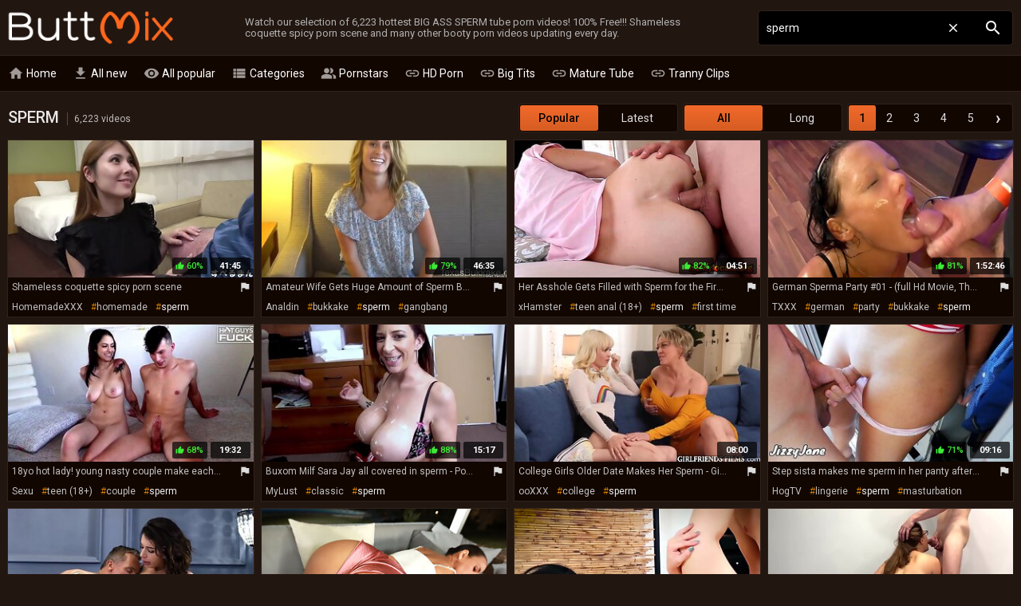

--- FILE ---
content_type: text/html; charset=UTF-8
request_url: https://buttmix.com/sperm-videos
body_size: 27998
content:
<!DOCTYPE html>
<html lang="en">
<head>
    <meta http-equiv="content-language" content="en">
    <meta http-equiv="content-type" content="text/html; charset=utf-8">
    <title>BIG ASS SPERM PORN @ Butt Mix</title>
    <meta name="description" content="The hottest free BIG BUTT SPERM tube porn videos. The hottest video: Shameless coquette spicy porn scene. And there is 6,223 more videos.">
    <meta name="RATING" content="RTA-5042-1996-1400-1577-RTA">
    <meta name="viewport" content="width=device-width, initial-scale=1, maximum-scale=1, shrink-to-fit=no">
    <meta name="format-detection" content="telephone=no">
    <link rel="apple-touch-icon" sizes="180x180" href="/assets/apple-touch-icon.png">
    <link rel="icon" type="image/png" sizes="32x32" href="/assets/favicon-32x32.png">
    <link rel="icon" type="image/png" sizes="16x16" href="/assets/favicon-16x16.png">
    <link rel="manifest" href="/assets/site.webmanifest">
    <link rel="mask-icon" href="/assets/safari-pinned-tab.svg" color="#ea6628">
    <link rel="shortcut icon" href="/favicon.ico">
    <meta name="msapplication-TileColor" content="#da532c">
    <meta name="msapplication-config" content="/assets/browserconfig.xml">
    <meta name="theme-color" content="#221610">
    <meta name="referrer" content="unsafe-url">
    
    <link rel="next" href="https://buttmix.com/sperm-videos-2">
    <link rel="stylesheet" href="/style.css?v3" type="text/css">
    <script type="text/javascript" src="//ajax.googleapis.com/ajax/libs/jquery/1.11.0/jquery.min.js"></script>
    <script type="text/javascript" src="/app.min.js?v10"></script>
    <base target="_self">
</head>
<body>
    <div id="overlay"></div>
    <div class="header">
        <div class="container">
            <a href="/" class="logo" target="_self">Butt Mix</a>
            <p class="description">Watch our selection of 6,223 hottest BIG ASS SPERM tube porn videos! 100% Free!!! Shameless coquette spicy porn scene and many other booty porn videos updating every day.</p>
            <a id="btn-menu" href="#"><i class="material-icons">menu</i></a>
            <a id="btn-search" href="#"><i class="material-icons search-hidden">search</i><i class="material-icons search-visible">close</i></a>
        </div>
    </div>
    <div class="search">
        <form id="searchform" name="searchform" method="post" action="/search/" target="_self">
            <input type="search" class="sf" name="sq" value="sperm" placeholder="Search" autocapitalize="off" autocorrect="off" id="topsearch" data-l="en">
            <button class="sb" type="submit"><i class="material-icons">search</i></button>
            <button class="sc"><i class="material-icons">close</i></button>
        </form>
    </div>
    <div id="menu">
        <div class="container">
            <a href="/" target="_self"><i class="material-icons">home</i> Home</a>
            <a href="/all-new-videos" target="_self"><i class="material-icons">get_app</i> All new</a>
            <a href="/all-videos" target="_self"><i class="material-icons">visibility</i> All popular</a>
            <a href="#" target="_self" id="toallcats"><i class="material-icons">view_list</i> Categories</a>
            <a href="#" target="_self" id="toallpornstars"><i class="material-icons">people_alt</i> Pornstars</a>
            <hr>
            <a href="https://hdhole.com" target="_blank"><i class="material-icons">link</i> HD Porn</a>
            <a href="https://bigtitshq.com" target="_blank"><i class="material-icons">link</i> Big Tits</a>
            <a href="https://amaturetube.com" target="_blank"><i class="material-icons">link</i> Mature Tube</a>
            <a href="https://trannyclips.com" target="_blank"><i class="material-icons">link</i> Tranny Clips</a>
        </div>
    </div>
    <div class="container">
        <div id="all_categories" style="display: none;">
            <a href="#" id="all_categories_close"><i class="material-icons">close</i></a>
            <div class="h">
                <h2>Categories</h2>
            </div>
            <div class="categories">
                <div class="letter">#</div><ul><li><a href="/18-videos">18</a><span>324,476</span></li><li><a href="/3d-videos">3D</a><span>11,174</span></li><li><a href="/69-videos">69</a><span>26,411</span></li></ul><div class="letter">A</div><ul><li><a href="/accident-videos">Accident</a><span>876</span></li><li><a href="/african-videos">African</a><span>20,615</span></li><li><a href="/amateur-videos">Amateur</a><span>1,010,025</span></li><li><a href="/anal-videos">Anal</a><span>604,693</span></li><li><a href="/anime-videos">Anime</a><span>7,142</span></li><li><a href="/arab-videos">Arab</a><span>19,698</span></li><li><a href="/armpit-videos">Armpit</a><span>897</span></li><li><a href="/asian-videos">Asian</a><span>163,073</span></li><li><a href="/ass-videos">Ass</a><span>2,784,260</span></li><li><a href="/ass-licking-videos">Ass Licking</a><span>206,984</span></li><li><a href="/ass-to-mouth-videos">Ass To Mouth</a><span>93,334</span></li><li><a href="/audition-videos">Audition</a><span>11,024</span></li><li><a href="/aunt-videos">Aunt</a><span>8,685</span></li></ul><div class="letter">B</div><ul><li><a href="/babe-videos">Babe</a><span>377,163</span></li><li><a href="/backroom-videos">Backroom</a><span>651</span></li><li><a href="/bareback-videos">Bareback</a><span>15,061</span></li><li><a href="/bath-videos">Bath</a><span>9,987</span></li><li><a href="/bathroom-videos">Bathroom</a><span>15,298</span></li><li><a href="/bbc-videos">BBC</a><span>129,214</span></li><li><a href="/bbw-videos">BBW</a><span>295,735</span></li><li><a href="/bdsm-videos">BDSM</a><span>60,979</span></li><li><a href="/beach-videos">Beach</a><span>11,081</span></li><li><a href="/beauty-videos">Beauty</a><span>117,704</span></li><li><a href="/behind-the-scenes-videos">Behind The Scenes</a><span>7,468</span></li><li><a href="/big-ass-videos">Big Ass</a><span>3,050,197</span></li><li><a href="/big-clit-videos">Big Clit</a><span>16,833</span></li><li><a href="/big-cock-videos">Big Cock</a><span>1,388,941</span></li><li><a href="/big-tits-videos">Big Tits</a><span>2,081,493</span></li><li><a href="/bikini-videos">Bikini</a><span>18,568</span></li><li><a href="/bisexual-videos">Bisexual</a><span>13,612</span></li><li><a href="/black-videos">Black</a><span>219,512</span></li><li><a href="/blonde-videos">Blonde</a><span>779,037</span></li><li><a href="/blowjob-videos">Blowjob</a><span>861,892</span></li><li><a href="/bondage-videos">Bondage</a><span>30,830</span></li><li><a href="/boots-videos">Boots</a><span>7,053</span></li><li><a href="/bottle-videos">Bottle</a><span>849</span></li><li><a href="/brazil-videos">Brazil</a><span>44,383</span></li><li><a href="/bride-videos">Bride</a><span>2,452</span></li><li><a href="/british-videos">British</a><span>37,179</span></li><li><a href="/brunette-videos">Brunette</a><span>1,228,546</span></li><li><a href="/bukkake-videos">Bukkake</a><span>6,706</span></li><li><a href="/bulgarian-videos">Bulgarian</a><span>313</span></li><li><a href="/bus-videos">Bus</a><span>2,472</span></li></ul><div class="letter">C</div><ul><li><a href="/cameltoe-videos">Cameltoe</a><span>2,270</span></li><li><a href="/car-videos">Car</a><span>21,685</span></li><li><a href="/cartoon-videos">Cartoon</a><span>8,373</span></li><li><a href="/casting-videos">Casting</a><span>62,912</span></li><li><a href="/catfight-videos">Catfight</a><span>368</span></li><li><a href="/caught-videos">Caught</a><span>24,803</span></li><li><a href="/celebrity-videos">Celebrity</a><span>7,382</span></li><li><a href="/cfnm-videos">CFNM</a><span>5,017</span></li><li><a href="/cheating-videos">Cheating</a><span>52,143</span></li><li><a href="/cheerleader-videos">Cheerleader</a><span>3,889</span></li><li><a href="/chinese-videos">Chinese</a><span>4,357</span></li><li><a href="/chubby-videos">Chubby</a><span>329,706</span></li><li><a href="/cinema-videos">Cinema</a><span>666</span></li><li><a href="/classic-videos">Classic</a><span>2,767</span></li><li><a href="/clit-videos">Clit</a><span>17,116</span></li><li><a href="/close-up-videos">Close Up</a><span>64,534</span></li><li><a href="/clothed-videos">Clothed</a><span>11,627</span></li><li><a href="/club-videos">Club</a><span>5,562</span></li><li><a href="/college-videos">College</a><span>31,828</span></li><li><a href="/compilation-videos">Compilation</a><span>59,718</span></li><li><a href="/condom-videos">Condom</a><span>5,353</span></li><li><a href="/contest-videos">Contest</a><span>695</span></li><li><a href="/cougar-videos">Cougar</a><span>53,623</span></li><li><a href="/couple-videos">Couple</a><span>101,081</span></li><li><a href="/cousin-videos">Cousin</a><span>2,343</span></li><li><a href="/creampie-videos">Creampie</a><span>247,144</span></li><li><a href="/creampie-compilation-videos">Creampie Compilation</a><span>8,254</span></li><li><a href="/crossdresser-videos">Crossdresser</a><span>205</span></li><li><a href="/cuckold-videos">Cuckold</a><span>39,826</span></li><li><a href="/cum-in-mouth-videos">Cum In Mouth</a><span>60,159</span></li><li><a href="/cumshot-videos">Cumshot</a><span>414,600</span></li><li><a href="/cumshot-compilation-videos">Cumshot Compilation</a><span>12,703</span></li><li><a href="/cute-videos">Cute</a><span>47,059</span></li><li><a href="/czech-videos">Czech</a><span>21,985</span></li></ul><div class="letter">D</div><ul><li><a href="/dance-videos">Dance</a><span>10,808</span></li><li><a href="/danish-videos">Danish</a><span>702</span></li><li><a href="/deepthroat-videos">Deepthroat</a><span>667,769</span></li><li><a href="/diaper-videos">Diaper</a><span>182</span></li><li><a href="/dildo-videos">Dildo</a><span>79,336</span></li><li><a href="/dirty-talk-videos">Dirty Talk</a><span>14,725</span></li><li><a href="/doctor-videos">Doctor</a><span>9,629</span></li><li><a href="/dogging-videos">Dogging</a><span>468,708</span></li><li><a href="/doll-videos">Doll</a><span>14,023</span></li><li><a href="/domination-videos">Domination</a><span>20,323</span></li><li><a href="/dorm-videos">Dorm</a><span>1,226</span></li><li><a href="/double-anal-videos">Double Anal</a><span>81,873</span></li><li><a href="/double-penetration-videos">Double Penetration</a><span>159,138</span></li><li><a href="/dress-videos">Dress</a><span>14,714</span></li><li><a href="/drunk-videos">Drunk</a><span>466</span></li><li><a href="/dutch-videos">Dutch</a><span>6,224</span></li></ul><div class="letter">E</div><ul><li><a href="/ebony-videos">Ebony</a><span>241,668</span></li><li><a href="/electro-videos">Electro</a><span>163</span></li><li><a href="/emo-videos">Emo</a><span>1,522</span></li><li><a href="/erotic-videos">Erotic</a><span>17,495</span></li><li><a href="/exam-videos">Exam</a><span>1,340</span></li></ul><div class="letter">F</div><ul><li><a href="/facesitting-videos">Facesitting</a><span>40,227</span></li><li><a href="/facial-videos">Facial</a><span>239,357</span></li><li><a href="/farm-videos">Farm</a><span>588</span></li><li><a href="/farting-videos">Farting</a><span>3,532</span></li><li><a href="/fat-videos">Fat</a><span>65,851</span></li><li><a href="/feet-videos">Feet</a><span>73,928</span></li><li><a href="/femdom-videos">Femdom</a><span>34,376</span></li><li><a href="/fetish-videos">Fetish</a><span>244,288</span></li><li><a href="/ffm-videos">FFM</a><span>22,472</span></li><li><a href="/filipina-videos">Filipina</a><span>1,908</span></li><li><a href="/finnish-videos">Finnish</a><span>616</span></li><li><a href="/first-time-videos">First Time</a><span>17,491</span></li><li><a href="/fisting-videos">Fisting</a><span>21,350</span></li><li><a href="/flashing-videos">Flashing</a><span>7,880</span></li><li><a href="/flexible-videos">Flexible</a><span>6,898</span></li><li><a href="/food-videos">Food</a><span>1,757</span></li><li><a href="/footjob-videos">Footjob</a><span>14,473</span></li><li><a href="/foursome-videos">Foursome</a><span>12,306</span></li><li><a href="/french-videos">French</a><span>25,999</span></li><li><a href="/full-movie-videos">Full Movie</a><span>7,194</span></li><li><a href="/funny-videos">Funny</a><span>5,443</span></li><li><a href="/futanari-videos">Futanari</a><span>865</span></li></ul><div class="letter">G</div><ul><li><a href="/gagging-videos">Gagging</a><span>22,168</span></li><li><a href="/game-videos">Game</a><span>14,423</span></li><li><a href="/gangbang-videos">Gangbang</a><span>46,199</span></li><li><a href="/gay-videos">Gay</a><span>34,533</span></li><li><a href="/german-videos">German</a><span>59,144</span></li><li><a href="/girlfriend-videos">Girlfriend</a><span>55,754</span></li><li><a href="/glasses-videos">Glasses</a><span>15,158</span></li><li><a href="/gloryhole-videos">Gloryhole</a><span>4,967</span></li><li><a href="/gloves-videos">Gloves</a><span>1,530</span></li><li><a href="/goth-videos">Goth</a><span>3,032</span></li><li><a href="/grandpa-videos">Grandpa</a><span>2,511</span></li><li><a href="/granny-videos">Granny</a><span>30,431</span></li><li><a href="/greek-videos">Greek</a><span>774</span></li><li><a href="/groped-videos">Groped</a><span>433</span></li><li><a href="/group-videos">Group</a><span>102,716</span></li><li><a href="/gym-videos">Gym</a><span>11,967</span></li><li><a href="/gyno-videos">Gyno</a><span>438</span></li></ul><div class="letter">H</div><ul><li><a href="/hairy-videos">Hairy</a><span>204,774</span></li><li><a href="/handjob-videos">Handjob</a><span>232,984</span></li><li><a href="/handjob-compilation-videos">Handjob Compilation</a><span>4,298</span></li><li><a href="/heels-videos">Heels</a><span>66,903</span></li><li><a href="/hidden-videos">Hidden</a><span>5,977</span></li><li><a href="/homemade-videos">Homemade</a><span>153,769</span></li><li><a href="/hooker-videos">Hooker</a><span>2,986</span></li><li><a href="/hotel-videos">Hotel</a><span>20,746</span></li><li><a href="/housewife-videos">Housewife</a><span>19,069</span></li><li><a href="/huge-dildo-videos">Huge Dildo</a><span>8,627</span></li><li><a href="/hungarian-videos">Hungarian</a><span>4,244</span></li><li><a href="/husband-videos">Husband</a><span>37,533</span></li></ul><div class="letter">I</div><ul><li><a href="/indian-videos">Indian</a><span>88,752</span></li><li><a href="/indonesian-videos">Indonesian</a><span>1,360</span></li><li><a href="/insertion-videos">Insertion</a><span>5,169</span></li><li><a href="/instruction-videos">Instruction</a><span>2,864</span></li><li><a href="/interracial-videos">Interracial</a><span>326,170</span></li><li><a href="/italian-videos">Italian</a><span>14,134</span></li></ul><div class="letter">J</div><ul><li><a href="/japanese-videos">Japanese</a><span>86,319</span></li><li><a href="/japanese-lesbian-videos">Japanese Lesbian</a><span>2,277</span></li><li><a href="/japanese-massage-videos">Japanese Massage</a><span>3,461</span></li><li><a href="/japanese-mom-videos">Japanese Mom</a><span>3,945</span></li><li><a href="/japanese-uncensored-videos">Japanese Uncensored</a><span>20,546</span></li><li><a href="/japanese-wife-videos">Japanese Wife</a><span>6,557</span></li><li><a href="/jeans-videos">Jeans</a><span>8,270</span></li><li><a href="/jerking-videos">Jerking</a><span>11,044</span></li></ul><div class="letter">K</div><ul><li><a href="/kissing-videos">Kissing</a><span>58,745</span></li><li><a href="/kitchen-videos">Kitchen</a><span>18,181</span></li><li><a href="/korean-videos">Korean</a><span>2,477</span></li></ul><div class="letter">L</div><ul><li><a href="/lactating-videos">Lactating</a><span>2,223</span></li><li><a href="/ladyboy-videos">Ladyboy</a><span>30,465</span></li><li><a href="/latex-videos">Latex</a><span>16,059</span></li><li><a href="/latina-videos">Latina</a><span>312,893</span></li><li><a href="/leather-videos">Leather</a><span>3,876</span></li><li><a href="/lesbian-videos">Lesbian</a><span>227,824</span></li><li><a href="/lesbian-seduction-videos">Lesbian Seduction</a><span>1,384</span></li><li><a href="/lingerie-videos">Lingerie</a><span>307,120</span></li></ul><div class="letter">M</div><ul><li><a href="/machine-videos">Machine</a><span>8,899</span></li><li><a href="/maid-videos">Maid</a><span>17,461</span></li><li><a href="/mask-videos">Mask</a><span>4,930</span></li><li><a href="/massage-videos">Massage</a><span>69,294</span></li><li><a href="/masturbation-videos">Masturbation</a><span>270,411</span></li><li><a href="/mature-videos">Mature</a><span>252,937</span></li><li><a href="/mature-anal-videos">Mature Anal</a><span>58,480</span></li><li><a href="/mexican-videos">Mexican</a><span>8,686</span></li><li><a href="/midget-videos">Midget</a><span>1,166</span></li><li><a href="/milf-videos">MILF</a><span>1,195,440</span></li><li><a href="/milk-videos">Milk</a><span>11,459</span></li><li><a href="/mmf-videos">MMF</a><span>3,255</span></li><li><a href="/mom-videos">Mom</a><span>138,554</span></li><li><a href="/money-videos">Money</a><span>13,694</span></li><li><a href="/monster-videos">Monster</a><span>23,608</span></li><li><a href="/muscle-videos">Muscle</a><span>4,614</span></li></ul><div class="letter">N</div><ul><li><a href="/natural-videos">Natural</a><span>304,146</span></li><li><a href="/nipples-videos">Nipples</a><span>38,393</span></li><li><a href="/norwegian-videos">Norwegian</a><span>622</span></li><li><a href="/nudist-videos">Nudist</a><span>2,493</span></li><li><a href="/nun-videos">Nun</a><span>964</span></li><li><a href="/nurse-videos">Nurse</a><span>12,243</span></li><li><a href="/nylon-videos">Nylon</a><span>12,487</span></li></ul><div class="letter">O</div><ul><li><a href="/office-videos">Office</a><span>28,564</span></li><li><a href="/oil-videos">Oil</a><span>51,283</span></li><li><a href="/old-and-young-videos">Old And Young (18+)</a><span>55,674</span></li><li><a href="/old-man-videos">Old Man</a><span>7,086</span></li><li><a href="/orgasm-videos">Orgasm</a><span>170,989</span></li><li><a href="/orgasm-compilation-videos">Orgasm Compilation</a><span>4,659</span></li><li><a href="/orgy-videos">Orgy</a><span>29,553</span></li><li><a href="/outdoor-videos">Outdoor</a><span>139,350</span></li></ul><div class="letter">P</div><ul><li><a href="/pakistani-videos">Pakistani</a><span>1,919</span></li><li><a href="/panties-videos">Panties</a><span>26,045</span></li><li><a href="/pantyhose-videos">Pantyhose</a><span>16,310</span></li><li><a href="/party-videos">Party</a><span>20,384</span></li><li><a href="/pawg-videos">PAWG</a><span>92,989</span></li><li><a href="/penis-videos">Penis</a><span>13,408</span></li><li><a href="/piercing-videos">Piercing</a><span>58,879</span></li><li><a href="/pissing-videos">Pissing</a><span>26,740</span></li><li><a href="/police-videos">Police</a><span>2,052</span></li><li><a href="/polish-videos">Polish</a><span>2,634</span></li><li><a href="/pool-videos">Pool</a><span>13,696</span></li><li><a href="/portuguese-videos">Portuguese</a><span>844</span></li><li><a href="/pov-videos">POV</a><span>548,233</span></li><li><a href="/pregnant-videos">Pregnant</a><span>9,665</span></li><li><a href="/prostate-videos">Prostate</a><span>1,185</span></li><li><a href="/prostitute-videos">Prostitute</a><span>1,170</span></li><li><a href="/public-videos">Public</a><span>41,932</span></li><li><a href="/puffy-nipples-videos">Puffy Nipples</a><span>2,949</span></li><li><a href="/pump-videos">Pump</a><span>3,869</span></li></ul><div class="letter">R</div><ul><li><a href="/reality-videos">Reality</a><span>63,999</span></li><li><a href="/redhead-videos">Redhead</a><span>82,535</span></li><li><a href="/riding-videos">Riding</a><span>108,806</span></li><li><a href="/romanian-videos">Romanian</a><span>3,087</span></li><li><a href="/rubber-videos">Rubber</a><span>1,822</span></li><li><a href="/russian-videos">Russian</a><span>50,744</span></li></ul><div class="letter">S</div><ul><li><a href="/saggy-tits-videos">Saggy Tits</a><span>19,628</span></li><li><a href="/satin-videos">Satin</a><span>1,884</span></li><li><a href="/sauna-videos">Sauna</a><span>1,409</span></li><li><a href="/screaming-videos">Screaming</a><span>16,684</span></li><li><a href="/secretary-videos">Secretary</a><span>10,332</span></li><li><a href="/seduced-videos">Seduced</a><span>26,499</span></li><li><a href="/selfsuck-videos">Selfsuck</a><span>202</span></li><li><a href="/serbian-videos">Serbian</a><span>520</span></li><li><a href="/shaving-videos">Shaving</a><span>113,998</span></li><li><a href="/shemale-videos">Shemale</a><span>271,877</span></li><li><a href="/shemale-and-girl-videos">Shemale And Girl</a><span>32,289</span></li><li><a href="/shoes-videos">Shoes</a><span>1,387</span></li><li><a href="/short-hair-videos">Short Hair</a><span>31,568</span></li><li><a href="/shower-videos">Shower</a><span>29,279</span></li><li><a href="/shy-videos">Shy</a><span>5,481</span></li><li><a href="/skinny-videos">Skinny</a><span>97,510</span></li><li><a href="/sleeping-videos">Sleeping</a><span>1,839</span></li><li><a href="/slovakian-videos">Slovakian</a><span>159</span></li><li><a href="/small-cock-videos">Small Cock</a><span>95,524</span></li><li><a href="/small-tits-videos">Small Tits</a><span>219,637</span></li><li><a href="/smoking-videos">Smoking</a><span>7,366</span></li><li><a href="/socks-videos">Socks</a><span>4,271</span></li><li><a href="/solo-videos">Solo</a><span>267,365</span></li><li><a href="/spandex-videos">Spandex</a><span>3,251</span></li><li><a href="/spanish-videos">Spanish</a><span>27,354</span></li><li><a href="/spanking-videos">Spanking</a><span>36,302</span></li><li><a href="/sperm-videos">Sperm</a><span>6,220</span></li><li><a href="/sport-videos">Sport</a><span>5,989</span></li><li><a href="/spy-videos">Spy</a><span>3,797</span></li><li><a href="/squirt-videos">Squirt</a><span>75,595</span></li><li><a href="/ssbbw-videos">SSBBW</a><span>4,978</span></li><li><a href="/stepmom-videos">Stepmom</a><span>109,389</span></li><li><a href="/stewardess-videos">Stewardess</a><span>325</span></li><li><a href="/stockings-videos">Stockings</a><span>311,070</span></li><li><a href="/stolen-videos">Stolen</a><span>152</span></li><li><a href="/strapon-videos">Strapon</a><span>31,287</span></li><li><a href="/strip-videos">Strip</a><span>88,920</span></li><li><a href="/student-videos">Student</a><span>17,028</span></li><li><a href="/surprise-videos">Surprise</a><span>9,892</span></li><li><a href="/swallow-videos">Swallow</a><span>42,897</span></li><li><a href="/swedish-videos">Swedish</a><span>1,169</span></li><li><a href="/swimsuit-videos">Swimsuit</a><span>1,346</span></li><li><a href="/swinger-videos">Swinger</a><span>12,398</span></li><li><a href="/swiss-videos">Swiss</a><span>493</span></li><li><a href="/sybian-videos">Sybian</a><span>532</span></li></ul><div class="letter">T</div><ul><li><a href="/tall-videos">Tall</a><span>4,065</span></li><li><a href="/tattoo-videos">Tattoo</a><span>558,382</span></li><li><a href="/taxi-videos">Taxi</a><span>4,205</span></li><li><a href="/teacher-videos">Teacher</a><span>18,323</span></li><li><a href="/tease-videos">Tease</a><span>23,009</span></li><li><a href="/teen-videos">Teen (18+)</a><span>392,173</span></li><li><a href="/teen-anal-videos">Teen Anal (18+)</a><span>81,883</span></li><li><a href="/thai-videos">Thai</a><span>6,140</span></li><li><a href="/thong-videos">Thong</a><span>8,525</span></li><li><a href="/threesome-videos">Threesome</a><span>262,357</span></li><li><a href="/tied-videos">Tied</a><span>5,190</span></li><li><a href="/tight-videos">Tight</a><span>72,111</span></li><li><a href="/titjob-videos">Titjob</a><span>20,955</span></li><li><a href="/toilet-videos">Toilet</a><span>2,798</span></li><li><a href="/toys-videos">Toys</a><span>331,758</span></li><li><a href="/train-videos">Train</a><span>6,542</span></li><li><a href="/turkish-videos">Turkish</a><span>1,627</span></li><li><a href="/twins-videos">Twins</a><span>857</span></li></ul><div class="letter">U</div><ul><li><a href="/ugly-videos">Ugly</a><span>1,068</span></li><li><a href="/uncle-videos">Uncle</a><span>990</span></li><li><a href="/underwater-videos">Underwater</a><span>1,078</span></li><li><a href="/uniform-videos">Uniform</a><span>11,857</span></li><li><a href="/upskirt-videos">Upskirt</a><span>7,474</span></li></ul><div class="letter">V</div><ul><li><a href="/vibrator-videos">Vibrator</a><span>16,960</span></li><li><a href="/vintage-videos">Vintage</a><span>27,990</span></li><li><a href="/voyeur-videos">Voyeur</a><span>14,452</span></li></ul><div class="letter">W</div><ul><li><a href="/webcam-videos">Webcam</a><span>145,145</span></li><li><a href="/wedding-videos">Wedding</a><span>2,092</span></li><li><a href="/wet-videos">Wet</a><span>79,904</span></li><li><a href="/whore-videos">Whore</a><span>30,283</span></li><li><a href="/wife-videos">Wife</a><span>119,944</span></li><li><a href="/wife-swap-videos">Wife Swap</a><span>2,051</span></li><li><a href="/wrestling-videos">Wrestling</a><span>2,265</span></li></ul><div class="letter">Y</div><ul><li><a href="/yoga-videos">Yoga</a><span>11,676</span></li></ul>
            </div>
        </div>
        <div id="all_pornstars" style="display: none;">
            <a href="#" id="all_pornstars_close"><i class="material-icons">close</i></a>
            <div class="h">
                <h2>Pornstars</h2>
            </div>
            <div class="categories">
                <div class="letter">A</div><ul><li><a href="/abella-danger-videos">Abella Danger</a><span>5,605</span></li><li><a href="/abigail-mac-videos">Abigail Mac</a><span>2,328</span></li><li><a href="/adriana-chechik-videos">Adriana Chechik</a><span>2,388</span></li><li><a href="/alena-croft-videos">Alena Croft</a><span>665</span></li><li><a href="/aletta-ocean-videos">Aletta Ocean</a><span>1,955</span></li><li><a href="/alexis-fawx-videos">Alexis Fawx</a><span>4,146</span></li><li><a href="/alexis-texas-videos">Alexis Texas</a><span>2,255</span></li><li><a href="/alison-tyler-videos">Alison Tyler</a><span>1,641</span></li><li><a href="/angel-wicky-videos">Angel Wicky</a><span>2,117</span></li><li><a href="/angela-white-videos">Angela White</a><span>5,801</span></li><li><a href="/angelina-castro-videos">Angelina Castro</a><span>2,035</span></li><li><a href="/anikka-albrite-videos">Anikka Albrite</a><span>1,189</span></li><li><a href="/ariella-ferrera-videos">Ariella Ferrera</a><span>2,027</span></li><li><a href="/august-taylor-videos">August Taylor</a><span>392</span></li><li><a href="/austin-taylor-videos">Austin Taylor</a><span>410</span></li><li><a href="/ava-addams-videos">Ava Addams</a><span>2,862</span></li><li><a href="/ava-devine-videos">Ava Devine</a><span>1,339</span></li></ul><div class="letter">B</div><ul><li><a href="/bella-bellz-videos">Bella Bellz</a><span>344</span></li><li><a href="/bella-rolland-videos">Bella Rolland</a><span>2,500</span></li><li><a href="/blondie-fesser-videos">Blondie Fesser</a><span>974</span></li><li><a href="/brandi-bae-videos">Brandi Bae</a><span>476</span></li><li><a href="/brandi-love-videos">Brandi Love</a><span>2,496</span></li><li><a href="/bridgette-b-videos">Bridgette B</a><span>3,505</span></li><li><a href="/brooklyn-chase-videos">Brooklyn Chase</a><span>1,566</span></li></ul><div class="letter">C</div><ul><li><a href="/candice-dare-videos">Candice Dare</a><span>1,554</span></li><li><a href="/canela-skin-videos">Canela Skin</a><span>1,398</span></li><li><a href="/cathy-heaven-videos">Cathy Heaven</a><span>841</span></li><li><a href="/chanel-preston-videos">Chanel Preston</a><span>2,155</span></li><li><a href="/chanell-heart-videos">Chanell Heart</a><span>730</span></li><li><a href="/cherie-deville-videos">Cherie Deville</a><span>3,949</span></li><li><a href="/cherokee-d-ass-videos">Cherokee D Ass</a><span>287</span></li><li><a href="/codi-vore-videos">Codi Vore</a><span>1,418</span></li><li><a href="/cory-chase-videos">Cory Chase</a><span>5,301</span></li></ul><div class="letter">D</div><ul><li><a href="/dana-dearmond-videos">Dana Dearmond</a><span>1,904</span></li><li><a href="/dani-daniels-videos">Dani Daniels</a><span>1,920</span></li><li><a href="/danny-d-videos">Danny D</a><span>7,861</span></li><li><a href="/dee-williams-videos">Dee Williams</a><span>4,155</span></li><li><a href="/diamond-kitty-videos">Diamond Kitty</a><span>1,081</span></li></ul><div class="letter">E</div><ul><li><a href="/ella-knox-videos">Ella Knox</a><span>1,332</span></li><li><a href="/emma-butt-videos">Emma Butt</a><span>636</span></li><li><a href="/eva-lovia-videos">Eva Lovia</a><span>707</span></li><li><a href="/eva-notty-videos">Eva Notty</a><span>1,488</span></li></ul><div class="letter">F</div><ul><li><a href="/flower-tucci-videos">Flower Tucci</a><span>507</span></li><li><a href="/franceska-jaimes-videos">Franceska Jaimes</a><span>576</span></li></ul><div class="letter">G</div><ul><li><a href="/gabriela-lopez-videos">Gabriela Lopez</a><span>804</span></li><li><a href="/gia-derza-videos">Gia Derza</a><span>2,504</span></li><li><a href="/gia-paige-videos">Gia Paige</a><span>1,130</span></li><li><a href="/gianna-michaels-videos">Gianna Michaels</a><span>1,436</span></li></ul><div class="letter">H</div><ul><li><a href="/harley-jade-videos">Harley Jade</a><span>696</span></li><li><a href="/harmony-reigns-videos">Harmony Reigns</a><span>563</span></li></ul><div class="letter">I</div><ul><li><a href="/ivy-lebelle-videos">Ivy Lebelle</a><span>1,770</span></li></ul><div class="letter">J</div><ul><li><a href="/jada-fire-videos">Jada Fire</a><span>670</span></li><li><a href="/jasmine-black-videos">Jasmine Black</a><span>1,247</span></li><li><a href="/jasmine-jae-videos">Jasmine Jae</a><span>2,331</span></li><li><a href="/jax-slayher-videos">Jax Slayher</a><span>1,877</span></li><li><a href="/jayden-jaymes-videos">Jayden Jaymes</a><span>2,230</span></li><li><a href="/jenna-foxx-videos">Jenna Foxx</a><span>1,248</span></li><li><a href="/jennifer-white-videos">Jennifer White</a><span>3,247</span></li><li><a href="/jillian-janson-videos">Jillian Janson</a><span>931</span></li><li><a href="/johnny-sins-videos">Johnny Sins</a><span>1,762</span></li><li><a href="/jordi-el-nino-polla-videos">Jordi El Nino Polla</a><span>2,204</span></li><li><a href="/joslyn-james-videos">Joslyn James</a><span>1,363</span></li><li><a href="/julia-ann-videos">Julia Ann</a><span>3,082</span></li><li><a href="/julianna-vega-videos">Julianna Vega</a><span>673</span></li><li><a href="/julie-cash-videos">Julie Cash</a><span>885</span></li><li><a href="/jynx-maze-videos">Jynx Maze</a><span>1,130</span></li></ul><div class="letter">K</div><ul><li><a href="/kagney-linn-karter-videos">Kagney Linn Karter</a><span>1,592</span></li><li><a href="/kali-roses-videos">Kali Roses</a><span>1,609</span></li><li><a href="/karen-fisher-videos">Karen Fisher</a><span>1,366</span></li><li><a href="/karlee-grey-videos">Karlee Grey</a><span>1,792</span></li><li><a href="/katie-cummings-videos">Katie Cummings</a><span>350</span></li><li><a href="/katja-kassin-videos">Katja Kassin</a><span>1,060</span></li><li><a href="/katrina-jade-videos">Katrina Jade</a><span>1,272</span></li><li><a href="/keiran-lee-videos">Keiran Lee</a><span>4,104</span></li><li><a href="/keisha-grey-videos">Keisha Grey</a><span>1,976</span></li><li><a href="/kelly-divine-videos">Kelly Divine</a><span>1,097</span></li><li><a href="/kelsi-monroe-videos">Kelsi Monroe</a><span>2,084</span></li><li><a href="/kendra-lust-videos">Kendra Lust</a><span>2,076</span></li><li><a href="/kiara-mia-videos">Kiara Mia</a><span>618</span></li><li><a href="/krissy-lynn-videos">Krissy Lynn</a><span>2,138</span></li></ul><div class="letter">L</div><ul><li><a href="/lana-rhoades-videos">Lana Rhoades</a><span>1,607</span></li><li><a href="/lauren-phillips-videos">Lauren Phillips</a><span>6,167</span></li><li><a href="/lela-star-videos">Lela Star</a><span>1,268</span></li><li><a href="/lena-paul-videos">Lena Paul</a><span>3,233</span></li><li><a href="/lexington-steele-videos">Lexington Steele</a><span>2,011</span></li><li><a href="/lilly-hall-videos">Lilly Hall</a><span>1,308</span></li><li><a href="/lisa-ann-videos">Lisa Ann</a><span>3,109</span></li><li><a href="/liza-del-sierra-videos">Liza Del Sierra</a><span>788</span></li><li><a href="/lola-foxx-videos">Lola Foxx</a><span>858</span></li><li><a href="/london-river-videos">London River</a><span>2,588</span></li><li><a href="/luna-star-videos">Luna Star</a><span>3,949</span></li><li><a href="/luscious-lopez-videos">Luscious Lopez</a><span>548</span></li></ul><div class="letter">M</div><ul><li><a href="/maddy-oreilly-videos">Maddy Oreilly</a><span>749</span></li><li><a href="/maggie-green-videos">Maggie Green</a><span>1,443</span></li><li><a href="/mandy-muse-videos">Mandy Muse</a><span>2,243</span></li><li><a href="/manuel-ferrara-videos">Manuel Ferrara</a><span>2,827</span></li><li><a href="/mellanie-monroe-videos">Mellanie Monroe</a><span>1,291</span></li><li><a href="/mercedes-carrera-videos">Mercedes Carrera</a><span>785</span></li><li><a href="/mia-khalifa-videos">Mia Khalifa</a><span>959</span></li><li><a href="/mike-adriano-videos">Mike Adriano</a><span>3,927</span></li><li><a href="/miss-raquel-videos">Miss Raquel</a><span>1,268</span></li><li><a href="/monica-santhiago-videos">Monica Santhiago</a><span>618</span></li><li><a href="/montse-swinger-videos">Montse Swinger</a><span>1,034</span></li><li><a href="/moriah-mills-videos">Moriah Mills</a><span>382</span></li></ul><div class="letter">N</div><ul><li><a href="/nacho-vidal-videos">Nacho Vidal</a><span>899</span></li><li><a href="/natasha-nice-videos">Natasha Nice</a><span>4,809</span></li><li><a href="/nicole-aniston-videos">Nicole Aniston</a><span>2,328</span></li><li><a href="/nicolette-shea-videos">Nicolette Shea</a><span>1,590</span></li><li><a href="/nikki-benz-videos">Nikki Benz</a><span>1,263</span></li><li><a href="/nina-elle-videos">Nina Elle</a><span>1,659</span></li><li><a href="/nina-hartley-videos">Nina Hartley</a><span>646</span></li><li><a href="/nina-kayy-videos">Nina Kayy</a><span>937</span></li></ul><div class="letter">P</div><ul><li><a href="/paige-turnah-videos">Paige Turnah</a><span>705</span></li><li><a href="/phoenix-marie-videos">Phoenix Marie</a><span>3,724</span></li><li><a href="/prince-yahshua-videos">Prince Yahshua</a><span>1,399</span></li></ul><div class="letter">R</div><ul><li><a href="/rachel-starr-videos">Rachel Starr</a><span>1,813</span></li><li><a href="/reagan-foxx-videos">Reagan Foxx</a><span>2,899</span></li><li><a href="/remy-lacroix-videos">Remy Lacroix</a><span>881</span></li><li><a href="/richelle-ryan-videos">Richelle Ryan</a><span>2,887</span></li><li><a href="/rico-strong-videos">Rico Strong</a><span>922</span></li><li><a href="/riley-reid-videos">Riley Reid</a><span>1,584</span></li><li><a href="/rocco-siffredi-videos">Rocco Siffredi</a><span>671</span></li><li><a href="/rome-major-videos">Rome Major</a><span>1,599</span></li><li><a href="/romi-rain-videos">Romi Rain</a><span>2,436</span></li><li><a href="/rose-monroe-videos">Rose Monroe</a><span>1,492</span></li><li><a href="/ryan-conner-videos">Ryan Conner</a><span>1,449</span></li><li><a href="/ryan-keely-videos">Ryan Keely</a><span>2,583</span></li></ul><div class="letter">S</div><ul><li><a href="/sara-jay-videos">Sara Jay</a><span>5,325</span></li><li><a href="/sarah-vandella-videos">Sarah Vandella</a><span>2,147</span></li><li><a href="/savannah-bond-videos">Savannah Bond</a><span>2,381</span></li><li><a href="/savannah-fox-videos">Savannah Fox</a><span>563</span></li><li><a href="/sheena-ryder-videos">Sheena Ryder</a><span>2,069</span></li><li><a href="/shyla-stylez-videos">Shyla Stylez</a><span>986</span></li><li><a href="/skylar-snow-videos">Skylar Snow</a><span>2,764</span></li><li><a href="/sofia-lee-videos">Sofia Lee</a><span>1,538</span></li><li><a href="/sofia-rose-videos">Sofia Rose</a><span>522</span></li><li><a href="/sophia-leone-videos">Sophia Leone</a><span>1,182</span></li><li><a href="/sophie-dee-videos">Sophie Dee</a><span>1,451</span></li><li><a href="/summer-hart-videos">Summer Hart</a><span>1,243</span></li><li><a href="/sunny-leone-videos">Sunny Leone</a><span>357</span></li><li><a href="/syren-de-mer-videos">Syren De Mer</a><span>2,121</span></li></ul><div class="letter">V</div><ul><li><a href="/valentina-jewels-videos">Valentina Jewels</a><span>1,007</span></li><li><a href="/valentina-nappi-videos">Valentina Nappi</a><span>4,153</span></li><li><a href="/valerie-kay-videos">Valerie Kay</a><span>656</span></li><li><a href="/vanessa-cage-videos">Vanessa Cage</a><span>2,051</span></li><li><a href="/veronica-avluv-videos">Veronica Avluv</a><span>1,411</span></li><li><a href="/victoria-cakes-videos">Victoria Cakes</a><span>552</span></li><li><a href="/victoria-june-videos">Victoria June</a><span>1,154</span></li><li><a href="/violet-myers-videos">Violet Myers</a><span>2,562</span></li><li><a href="/virgo-peridot-videos">Virgo Peridot</a><span>1,278</span></li></ul>
            </div>
        </div>
        <div class="h">
            <h1>Sperm <span>6,223 videos</span></h1>
            <div class="filters">
                <div class="sorting"><a href="/sperm-videos" target="_self" class="current">Popular</a><a href="/sperm-new-videos" target="_self">Latest</a></div>
                <div class="durgrp"><a href="/sperm-videos" target="_self" class="current">All</a><a href="/sperm-long-videos" target="_self">Long</a></div>
                <div class="pagination">
                    <div class="pages"><a href="/sperm-videos" class="current" target="_self">1</a><a href="/sperm-videos-2" class="delta" target="_self">2</a><a href="/sperm-videos-3" class="delta" target="_self">3</a><a href="/sperm-videos-4" class="delta" target="_self">4</a><a href="/sperm-videos-5" class="delta" target="_self">5</a><a href="/sperm-videos-2" class="next" target="_self">&rsaquo;</a></div>
                </div>
            </div>
        </div>
        <ul class="content" id="content" data-n="bigass" data-g="892" data-q="sperm">
                    <li>
                <div class="item">
                    <div class="thumb">
                        <a href="/to/aHR0cHM6Ly9ob21lbWFkZS5hZHVsdC92aWRlb3MvNDA3NjUvc2hhbWVsZXNzLWNvcXVldHRlLXNwaWN5LXBvcm4tc2NlbmUv/83485302" title="Shameless coquette spicy porn scene" target="_blank" data-id="83485302" data-sid="2106302"><img class="lazy" src="/t.png" data-tn="834/853/02"></a>
                        <span class="dur"> 41:45 </span>
                        
                        <span class="rating pos"><i class="material-icons">thumb_up</i> 60%</span>
                    </div>
                    <div class="info">
                        <p class="title"> Shameless coquette spicy porn scene </p>
                        <p class="tags"> <a href="/all-videos-from-homemadexxx" target="_self" class="src">HomemadeXXX</a><a href="/homemade-videos">homemade</a><a href="/sperm-videos" class="c">sperm</a> </p>
                        <a class="report" href="#" data-i="83485302"><i class="material-icons">flag</i></a>
                    </div>
                </div>
            </li>
            <li>
                <div class="item">
                    <div class="thumb">
                        <a href="/to/aHR0cHM6Ly93d3cuYW5hbGRpbi5jb20vdmlkZW9zLzM2MzQxMi9hbWF0ZXVyLXdpZmUtZ2V0cy1odWdlLWFtb3VudC1vZi1zcGVybS1idWtrYWtlLWFmdGVyLWdhbmdiYW5nLw%3D%3D/69948196" title="Amateur Wife Gets Huge Amount of Sperm Bukkake after gangbang" target="_blank" data-id="69948196" data-sid="1608051"><img class="lazy" src="/t.png" data-tn="699/481/96"></a>
                        <span class="dur"> 46:35 </span>
                        
                        <span class="rating pos"><i class="material-icons">thumb_up</i> 79%</span>
                    </div>
                    <div class="info">
                        <p class="title"> Amateur Wife Gets Huge Amount of Sperm Bukkake after gangbang </p>
                        <p class="tags"> <a href="/all-videos-from-analdin" target="_self" class="src">Analdin</a><a href="/bukkake-videos">bukkake</a><a href="/sperm-videos" class="c">sperm</a><a href="/gangbang-videos">gangbang</a> </p>
                        <a class="report" href="#" data-i="69948196"><i class="material-icons">flag</i></a>
                    </div>
                </div>
            </li>
            <li>
                <div class="item">
                    <div class="thumb">
                        <a href="/to/aHR0cHM6Ly94aC52aWRlby94L3hoVmdGWWo%3D/72453606" title="Her Asshole Gets Filled with Sperm for the First Time" target="_blank" data-id="72453606" data-sid="100020"><img class="lazy" src="/t.png" data-tn="724/536/06"></a>
                        <span class="dur"> 04:51 </span>
                        
                        <span class="rating pos"><i class="material-icons">thumb_up</i> 82%</span>
                    </div>
                    <div class="info">
                        <p class="title"> Her Asshole Gets Filled with Sperm for the First Time </p>
                        <p class="tags"> <a href="/all-videos-from-xhamster" target="_self" class="src">xHamster</a><a href="/teen-anal-videos">teen anal (18+)</a><a href="/sperm-videos" class="c">sperm</a><a href="/first-time-videos">first time</a> </p>
                        <a class="report" href="#" data-i="72453606"><i class="material-icons">flag</i></a>
                    </div>
                </div>
            </li>
            <li>
                <div class="item">
                    <div class="thumb">
                        <a href="/to/aHR0cHM6Ly92aWRlb3R4eHguY29tL3ZpZGVvcy8xODIzMTI1My9nZXJtYW4tc3Blcm1hLXBhcnR5LTAxLWZ1bGwtaGQtbW92aWUtdGhlLW9yaWdpbmFsLz9wcm9tbz0yMzUxMw%3D%3D/79961879" title="German Sperma Party #01 - (full Hd Movie, The Original)" target="_blank" data-id="79961879" data-sid="1501101"><img class="lazy" src="/t.png" data-tn="799/618/79"></a>
                        <span class="dur"> 1:52:46 </span>
                        
                        <span class="rating pos"><i class="material-icons">thumb_up</i> 81%</span>
                    </div>
                    <div class="info">
                        <p class="title"> German Sperma Party #01 - (full Hd Movie, The Original) </p>
                        <p class="tags"> <a href="/all-videos-from-txxx" target="_self" class="src">TXXX</a><a href="/german-videos">german</a><a href="/party-videos">party</a><a href="/bukkake-videos">bukkake</a><a href="/sperm-videos" class="c">sperm</a><a href="/full-movie-videos">full movie</a> </p>
                        <a class="report" href="#" data-i="79961879"><i class="material-icons">flag</i></a>
                    </div>
                </div>
            </li>
            <li>
                <div class="item">
                    <div class="thumb">
                        <a href="/to/aHR0cHM6Ly9zZXh1LmNvbS8yMDUxNjMyMS8%2FYWQ9YXdu/75360617" title="18yo hot lady! young nasty couple make each other sperm" target="_blank" data-id="75360617" data-sid="1409261"><img class="lazy" src="/t.png" data-tn="753/606/17"></a>
                        <span class="dur"> 19:32 </span>
                        
                        <span class="rating pos"><i class="material-icons">thumb_up</i> 68%</span>
                    </div>
                    <div class="info">
                        <p class="title"> 18yo hot lady! young nasty couple make each other sperm </p>
                        <p class="tags"> <a href="/all-videos-from-sexu" target="_self" class="src">Sexu</a><a href="/teen-videos">teen (18+)</a><a href="/couple-videos">couple</a><a href="/sperm-videos" class="c">sperm</a> </p>
                        <a class="report" href="#" data-i="75360617"><i class="material-icons">flag</i></a>
                    </div>
                </div>
            </li>
            <li>
                <div class="item">
                    <div class="thumb">
                        <a href="/to/aHR0cHM6Ly9teWx1c3QuY29tL3ZpZGVvcy85NTExNTkvYnV4b20tbWlsZi1zYXJhLWpheS1hbGwtY292ZXJlZC1pbi1zcGVybS1wb3JuLWNvbXBpbGF0aW9uLz9wcm9tb2lkPTE1NjUzNjgyMTIyNzk1/86153493" title="Buxom Milf Sara Jay all covered in sperm - Porn Compilation" target="_blank" data-id="86153493" data-sid="1506222"><img class="lazy" src="/t.png" data-tn="861/534/93"></a>
                        <span class="dur"> 15:17 </span>
                        
                        <span class="rating pos"><i class="material-icons">thumb_up</i> 88%</span>
                    </div>
                    <div class="info">
                        <p class="title"> Buxom Milf Sara Jay all covered in sperm - Porn Compilation </p>
                        <p class="tags"> <a href="/all-videos-from-mylust" target="_self" class="src">MyLust</a><a href="/classic-videos">classic</a><a href="/sperm-videos" class="c">sperm</a> </p>
                        <a class="report" href="#" data-i="86153493"><i class="material-icons">flag</i></a>
                    </div>
                </div>
            </li>
            <li>
                <div class="item">
                    <div class="thumb">
                        <a href="/to/aHR0cHM6Ly92aWRlb294eHguY29tL3ZpZGVvcy8yMjkyMTEvY29sbGVnZS1naXJscy1vbGRlci1kYXRlLW1ha2VzLWhlci1zcGVybS1naXJsZnJpZS8%2FcHJvbW89MjM1MTM%3D/99449565" title="College Girls Older Date Makes Her Sperm - Girlfrie" target="_blank" data-id="99449565" data-sid="2401161"><img class="lazy" src="/t.png" data-tn="994/495/65"></a>
                        <span class="dur"> 08:00 </span>
                        
                        
                    </div>
                    <div class="info">
                        <p class="title"> College Girls Older Date Makes Her Sperm - Girlfrie </p>
                        <p class="tags"> <a href="/all-videos-from-ooxxx" target="_self" class="src">ooXXX</a><a href="/college-videos">college</a><a href="/sperm-videos" class="c">sperm</a> </p>
                        <a class="report" href="#" data-i="99449565"><i class="material-icons">flag</i></a>
                    </div>
                </div>
            </li>
            <li>
                <div class="item">
                    <div class="thumb">
                        <a href="/to/aHR0cHM6Ly9ob2cudHYvdmlkZW8vMjAyMTAwOTBfc3RlcF9zaXN0YV9tYWtlc19tZV9zcGVybV9pbl9oZXJfcGFudHlfYWZ0ZXJfcHVsbGluZ191cF9oZXI%2FYWQ9YXdu/73345195" title="Step sista makes me sperm in her panty after pulling up her adorable dress" target="_blank" data-id="73345195" data-sid="2004281"><img class="lazy" src="/t.png" data-tn="733/451/95"></a>
                        <span class="dur"> 09:16 </span>
                        
                        <span class="rating pos"><i class="material-icons">thumb_up</i> 71%</span>
                    </div>
                    <div class="info">
                        <p class="title"> Step sista makes me sperm in her panty after pulling up her adorable dress </p>
                        <p class="tags"> <a href="/all-videos-from-hogtv" target="_self" class="src">HogTV</a><a href="/lingerie-videos">lingerie</a><a href="/sperm-videos" class="c">sperm</a><a href="/masturbation-videos">masturbation</a><a href="/panties-videos">panties</a><a href="/dress-videos">dress</a> </p>
                        <a class="report" href="#" data-i="73345195"><i class="material-icons">flag</i></a>
                    </div>
                </div>
            </li>
            <li>
                <div class="item">
                    <div class="thumb">
                        <a href="/to/aHR0cHM6Ly94YmFiZS5jb20vdmlkZW9zL2hvcm55LXdpZmUtbGlrZXMtaGVyLXB1c3N5LXNvYWtlZC1pbi1zcGVybS8%2FcHJvbW9pZD0xNTY1MzY4MjEyMjc5NQ%3D%3D/83540018" title="Horny wife likes her pussy soaked in sperm" target="_blank" data-id="83540018" data-sid="1211292"><img class="lazy" src="/t.png" data-tn="835/400/18"></a>
                        <span class="dur"> 08:00 </span>
                        
                        
                    </div>
                    <div class="info">
                        <p class="title"> Horny wife likes her pussy soaked in sperm </p>
                        <p class="tags"> <a href="/all-videos-from-xbabe" target="_self" class="src">XBabe</a><a href="/sperm-videos" class="c">sperm</a> </p>
                        <a class="report" href="#" data-i="83540018"><i class="material-icons">flag</i></a>
                    </div>
                </div>
            </li>
            <li>
                <div class="item">
                    <div class="thumb">
                        <a href="/to/aHR0cHM6Ly9sZXRzcG9ybi5jb20vYmlnLWJvb3R5LWRvbGwtZ3JhbnRlZC1lbmRsZXNzLXBvdi1zZXgtYW5kLWN1bXNob3RzLTQxODA%2FcHJvbW89MTA1/98024191" title="Big booty doll granted endless POV sex and cumshots" target="_blank" data-id="98024191" data-sid="2401171"><img class="lazy" src="/t.png" data-tn="980/241/91"></a>
                        <span class="dur"> 06:53 </span>
                        
                        
                    </div>
                    <div class="info">
                        <p class="title"> Big booty doll granted endless POV sex and cumshots </p>
                        <p class="tags"> <a href="/all-videos-from-letsporn" target="_self" class="src">LetsPorn</a><a href="/doll-videos">doll</a><a href="/panties-videos">panties</a><a href="/sperm-videos" class="c">sperm</a> </p>
                        <a class="report" href="#" data-i="98024191"><i class="material-icons">flag</i></a>
                    </div>
                </div>
            </li>
            <li>
                <div class="item">
                    <div class="thumb">
                        <a href="/to/aHR0cHM6Ly9zb21lLnBvcm4vdmlkZW8vMjU1MDcvYmxhY2staGFpci1iYWJlLWRvdWJsZS1wZW5ldHJhdGVkLWFuZC1tb3V0aC1zcGVybWVkP3V0bV9jYW1wYWlnbj01Y2ZmZjQ5MQ%3D%3D/99493820" title="Black hair babe double penetrated and mouth spermed" target="_blank" data-id="99493820" data-sid="2401301"><img class="lazy" src="/t.png" data-tn="994/938/20"></a>
                        <span class="dur"> 08:10 </span>
                        
                        
                    </div>
                    <div class="info">
                        <p class="title"> Black hair babe double penetrated and mouth spermed </p>
                        <p class="tags"> <a href="/all-videos-from-someporn" target="_self" class="src">SomePorn</a><a href="/sperm-videos" class="c">sperm</a> </p>
                        <a class="report" href="#" data-i="99493820"><i class="material-icons">flag</i></a>
                    </div>
                </div>
            </li>
            <li>
                <div class="item">
                    <div class="thumb">
                        <a href="/to/aHR0cHM6Ly92aWRlb3NlY3Rpb24uY29tL3ZpZGVvLzM4NTYwMDc5MT91dG1fc291cmNlPW9rbGF4JnV0bV9tZWRpdW09Y2xpY2smdXRtX2NhbXBhaWduPW9rbGF4/83737753" title="Dating On The Street ended With A vagina total Of Sperm For Milf" target="_blank" data-id="83737753" data-sid="2003111"><img class="lazy" src="/t.png" data-tn="837/377/53"></a>
                        <span class="dur"> 14:43 </span>
                        
                        
                    </div>
                    <div class="info">
                        <p class="title"> Dating On The Street ended With A vagina total Of Sperm For Milf </p>
                        <p class="tags"> <a href="/all-videos-from-videosection" target="_self" class="src">VideoSection</a><a href="/sperm-videos" class="c">sperm</a> </p>
                        <a class="report" href="#" data-i="83737753"><i class="material-icons">flag</i></a>
                    </div>
                </div>
            </li>
            <li>
                <div class="item">
                    <div class="thumb">
                        <a href="/to/aHR0cHM6Ly93d3cuaW54eHguY29tL3YvY29uZG9tLXJlbW92ZWQtd2hlbi0xOC15by10ZWVuLXdhbnRzLXNwZXJtLWluc2lkZS1wdXNzeS1pLW0tYS1uYXVnaHR5LXdob3JlLWktbGwtbGV0LXlvdS1jcmVhbXBpZS54eHgtdmlkZW8%2FdXRtX3NvdXJjZT1ya2dzaHRzYg%3D%3D/94643609" title="Condom removed when 18 yo Teen wants sperm inside Pussy! Im a naughty whore, Ill let you Creampie" target="_blank" data-id="94643609" data-sid="2108264"><img class="lazy" src="/t.png" data-tn="946/436/09"></a>
                        <span class="dur"> 17:51 </span>
                        
                        <span class="rating pos"><i class="material-icons">thumb_up</i> 83%</span>
                    </div>
                    <div class="info">
                        <p class="title"> Condom removed when 18 yo Teen wants sperm inside Pussy! Im a naughty whore, Ill let you Creampie </p>
                        <p class="tags"> <a href="/all-videos-from-inxxx" target="_self" class="src">inXXX</a><a href="/condom-videos">condom</a><a href="/sperm-videos" class="c">sperm</a> </p>
                        <a class="report" href="#" data-i="94643609"><i class="material-icons">flag</i></a>
                    </div>
                </div>
            </li>
            <li>
                <div class="item">
                    <div class="thumb">
                        <a href="/to/aHR0cHM6Ly9mdXB4eS5jb20vdmlkZW9zLzE3MTQ3NjMvYmlnLWNvY2stZ2l2ZXMtdGhlc2Utc3Blcm0tc3dhcHBlcnMvP3B1YmlkPTEwMzM0Mw%3D%3D/105866045" title="Big Cock Gives These Sperm Swappers" target="_blank" data-id="105866045" data-sid="2411111"><img class="lazy" src="/t.png" data-tn="105/866/045"></a>
                        <span class="dur"> 08:00 </span>
                        
                        <span class="rating pos"><i class="material-icons">thumb_up</i> 67%</span>
                    </div>
                    <div class="info">
                        <p class="title"> Big Cock Gives These Sperm Swappers </p>
                        <p class="tags"> <a href="/all-videos-from-fuxxx" target="_self" class="src">Fuxxx</a><a href="/mom-videos">mom</a> </p>
                        <a class="report" href="#" data-i="105866045"><i class="material-icons">flag</i></a>
                    </div>
                </div>
            </li>
            <li>
                <div class="item">
                    <div class="thumb">
                        <a href="/to/aHR0cHM6Ly93d3cudWlwb3JuLmNvbS92aWRlb3Mvc3RlcC1tb20tbGF0aW5hLWNvdWdhci1nZXRzLWZhdC1ib290aWUtc3Blcm1lZC0xMTc3MzkvP3V0bV9zb3VyY2U9b2tsYXgmdXRtX21lZGl1bT1va2xheCZ1dG1fY2FtcGFpZ249b2tsYXg%3D/74148553" title="Step-Mom latina cougar gets fat bootie spermed" target="_blank" data-id="74148553" data-sid="1906101"><img class="lazy" src="/t.png" data-tn="741/485/53"></a>
                        <span class="dur"> 08:00 </span>
                        
                        
                    </div>
                    <div class="info">
                        <p class="title"> Step-Mom latina cougar gets fat bootie spermed </p>
                        <p class="tags"> <a href="/all-videos-from-uiporn" target="_self" class="src">UiPorn</a><a href="/mom-videos">mom</a><a href="/stepmom-videos">stepmom</a><a href="/sperm-videos" class="c">sperm</a><a href="/cougar-videos">cougar</a> </p>
                        <a class="report" href="#" data-i="74148553"><i class="material-icons">flag</i></a>
                    </div>
                </div>
            </li>
            <li>
                <div class="item">
                    <div class="thumb">
                        <a href="/to/aHR0cHM6Ly92aWRlb3R4eHguY29tL3ZpZGVvcy8xODU2OTMxOS9lbGxlLW1vZmZyZS1zb24tY3VsLWNvbW1lLXVuZS1jaGllbm5lLWV0LXNhbXVzZS1lbi1sZWNoYW50LW1vbi1zcGVybWUvP3Byb21vPTIzNTEz/80912628" title="Elle Moffre Son Cul Comme Une Chienne Et Samuse En Lechant Mon Sperme" target="_blank" data-id="80912628" data-sid="1501101"><img class="lazy" src="/t.png" data-tn="809/126/28"></a>
                        <span class="dur"> 11:04 </span>
                        
                        <span class="rating pos"><i class="material-icons">thumb_up</i> 90%</span>
                    </div>
                    <div class="info">
                        <p class="title"> Elle Moffre Son Cul Comme Une Chienne Et Samuse En Lechant Mon Sperme </p>
                        <p class="tags"> <a href="/all-videos-from-txxx" target="_self" class="src">TXXX</a><a href="/french-videos">french</a><a href="/sperm-videos" class="c">sperm</a> </p>
                        <a class="report" href="#" data-i="80912628"><i class="material-icons">flag</i></a>
                    </div>
                </div>
            </li>
            <li>
                <div class="item">
                    <div class="thumb">
                        <a href="/to/aHR0cHM6Ly92aWQtYnAuY29tL3ZpZGVvLzEwMjg2ODEzL3Jpa2tpLXdoaXRlLWxvdmVzLXNwZXJtLz9jYW1wYWlnbj0xMDk3NQ%3D%3D/97223760" title="Rikki White Loves Sperm" target="_blank" data-id="97223760" data-sid="2401165"><img class="lazy" src="/t.png" data-tn="972/237/60"></a>
                        <span class="dur"> 08:00 </span>
                        
                        
                    </div>
                    <div class="info">
                        <p class="title"> Rikki White Loves Sperm </p>
                        <p class="tags"> <a href="/all-videos-from-blackporntube" target="_self" class="src">BlackPornTube</a><a href="/sperm-videos" class="c">sperm</a> </p>
                        <a class="report" href="#" data-i="97223760"><i class="material-icons">flag</i></a>
                    </div>
                </div>
            </li>
            <li>
                <div class="item">
                    <div class="thumb">
                        <a href="/to/aHR0cHM6Ly93d3cuYW5hbGRpbi5jb20vdmlkZW9zLzQzOTEzNy9ob2xseS13ZXN0LXdvcmtzLWhhcmQtdG8tZ2V0LXRoYXQtcHJpY2stc3Blcm0tYWxsLW92ZXItaGVyLXRhbnRhbGl6aW5nLWdsYXNzZXMv/71946007" title="Holly West works hard to get that prick sperm all over her tantalizing glasses" target="_blank" data-id="71946007" data-sid="1608051"><img class="lazy" src="/t.png" data-tn="719/460/07"></a>
                        <span class="dur"> 16:08 </span>
                        
                        
                    </div>
                    <div class="info">
                        <p class="title"> Holly West works hard to get that prick sperm all over her tantalizing glasses </p>
                        <p class="tags"> <a href="/all-videos-from-analdin" target="_self" class="src">Analdin</a><a href="/handjob-videos">handjob</a><a href="https://sweetblacks.com" target="_blank" title="Black porn">black</a><a href="/outdoor-videos">outdoor</a><a href="/glasses-videos">glasses</a><a href="/sperm-videos" class="c">sperm</a><a href="/orgy-videos">orgy</a><a href="/erotic-videos">erotic</a> </p>
                        <a class="report" href="#" data-i="71946007"><i class="material-icons">flag</i></a>
                    </div>
                </div>
            </li>
            <li>
                <div class="item">
                    <div class="thumb">
                        <a href="/to/aHR0cHM6Ly93d3cucG9ybmhhdC5jb20vdmlkZW8vNDA1MzAvbGV0LXRoZW0tc3Vjay15b3VyLXNwZXJtLz9hZF9zdWI9MzQ5/73262160" title="Let Them Suck Your Sperm" target="_blank" data-id="73262160" data-sid="1911051"><img class="lazy" src="/t.png" data-tn="732/621/60"></a>
                        <span class="dur"> 14:59 </span>
                        
                        <span class="rating pos"><i class="material-icons">thumb_up</i> 71%</span>
                    </div>
                    <div class="info">
                        <p class="title"> Let Them Suck Your Sperm </p>
                        <p class="tags"> <a href="/all-videos-from-pornhat" target="_self" class="src">PornHat</a><a href="/tattoo-videos">tattoo</a><a href="/sperm-videos" class="c">sperm</a> </p>
                        <a class="report" href="#" data-i="73262160"><i class="material-icons">flag</i></a>
                    </div>
                </div>
            </li>
            <li>
                <div class="item">
                    <div class="thumb">
                        <a href="/to/aHR0cHM6Ly93d3cueG96aWxsYS5jb20vdmlkZW9zLzYwMDQ1L3ZlcnktaG90LXByZWduYW50LWJydW5ldHRlLWluLWdhbmdiYW5nLXdpdGgtY3Vtc2hvdC8%3D/57418489" title="Very Hot pregnant brunette in gangbang with cumshot" target="_blank" data-id="57418489" data-sid="1708101"><img class="lazy" src="/t.png" data-tn="574/184/89"></a>
                        <span class="dur"> 36:51 </span>
                        
                        <span class="rating pos"><i class="material-icons">thumb_up</i> 67%</span>
                    </div>
                    <div class="info">
                        <p class="title"> Very Hot pregnant brunette in gangbang with cumshot </p>
                        <p class="tags"> <a href="/all-videos-from-xozilla" target="_self" class="src">XoZilla</a><a href="/pregnant-videos">pregnant</a><a href="/sperm-videos" class="c">sperm</a><a href="/gangbang-videos">gangbang</a><a href="/group-videos">group</a> </p>
                        <a class="report" href="#" data-i="57418489"><i class="material-icons">flag</i></a>
                    </div>
                </div>
            </li>
            <li>
                <div class="item">
                    <div class="thumb">
                        <a href="/to/[base64]%3D%3D/83763543" title="The Milf Files! Next Dirty Fuck Piss Sperm Fan - Threesome With And 19 Min With Rosella Extrem And Dirty Tina" target="_blank" data-id="83763543" data-sid="1410062"><img class="lazy" src="/t.png" data-tn="837/635/43"></a>
                        <span class="dur"> 18:52 </span>
                        
                        <span class="rating pos"><i class="material-icons">thumb_up</i> 67%</span>
                    </div>
                    <div class="info">
                        <p class="title"> The Milf Files! Next Dirty Fuck Piss Sperm Fan - Threesome With And 19 Min With Rosella Extrem And Dirty Tina </p>
                        <p class="tags"> <a href="/all-videos-from-hdzog" target="_self" class="src">HDZog</a><a href="/pissing-videos">pissing</a><a href="/mature-videos">mature</a><a href="/sperm-videos" class="c">sperm</a><a href="/swallow-videos">swallow</a><a href="/deepthroat-videos">deepthroat</a> </p>
                        <a class="report" href="#" data-i="83763543"><i class="material-icons">flag</i></a>
                    </div>
                </div>
            </li>
            <li>
                <div class="item">
                    <div class="thumb">
                        <a href="/to/aHR0cHM6Ly92aWRlb3R4eHguY29tL3ZpZGVvcy8xODk5NTY4My9oZWxwaW5nLXN0ZXBzb24tdG8tZ2V0LWEtc3Blcm0tc2FtcGxlLXdpdGgtbXktYXNzLWFuZC1wdXNzeS8%2FcHJvbW89MjM1MTM%3D/91219858" title="Helping Stepson To Get A Sperm Sample With My Ass And Pussy" target="_blank" data-id="91219858" data-sid="1501101"><img class="lazy" src="/t.png" data-tn="912/198/58"></a>
                        <span class="dur"> 12:04 </span>
                        
                        <span class="rating pos"><i class="material-icons">thumb_up</i> 80%</span>
                    </div>
                    <div class="info">
                        <p class="title"> Helping Stepson To Get A Sperm Sample With My Ass And Pussy </p>
                        <p class="tags"> <a href="/all-videos-from-txxx" target="_self" class="src">TXXX</a><a href="/mature-anal-videos">mature anal</a><a href="/sperm-videos" class="c">sperm</a> </p>
                        <a class="report" href="#" data-i="91219858"><i class="material-icons">flag</i></a>
                    </div>
                </div>
            </li>
            <li>
                <div class="item">
                    <div class="thumb">
                        <a href="/to/aHR0cHM6Ly9ob21lbWFkZS5hZHVsdC92aWRlb3MvMzcwMjgvaS10YWtlLW91dC1teS1wZW5pcy13aXRoLXNwZXJtLWluLXJpc2t5LXB1YmxpYy1wbGFjZXMtY29tcGlsYXRpb24v/79983580" title="I Take Out My Penis With Sperm In Risky Public Places Compilation!" target="_blank" data-id="79983580" data-sid="2106302"><img class="lazy" src="/t.png" data-tn="799/835/80"></a>
                        <span class="dur"> 37:19 </span>
                        
                        <span class="rating pos"><i class="material-icons">thumb_up</i> 65%</span>
                    </div>
                    <div class="info">
                        <p class="title"> I Take Out My Penis With Sperm In Risky Public Places Compilation! </p>
                        <p class="tags"> <a href="/all-videos-from-homemadexxx" target="_self" class="src">HomemadeXXX</a><a href="/public-videos">public</a><a href="/footjob-videos">footjob</a><a href="/spy-videos">spy</a><a href="/sperm-videos" class="c">sperm</a><a href="/sleeping-videos">sleeping</a><a href="/cougar-videos">cougar</a> </p>
                        <a class="report" href="#" data-i="79983580"><i class="material-icons">flag</i></a>
                    </div>
                </div>
            </li>
            <li>
                <div class="item">
                    <div class="thumb">
                        <a href="/to/aHR0cHM6Ly9tYXR1cmVjbHViLmNvbS92aWRlby8zODk5NDM3NTI%2FdXRtX3NvdXJjZT1va2xheCZ1dG1fbWVkaXVtPWNsaWNrJnV0bV9jYW1wYWlnbj1va2xheA%3D%3D/83738084" title="Mothers Day for a youthfull Stepmother completed with Stepsons sperm on her cunny" target="_blank" data-id="83738084" data-sid="2201311"><img class="lazy" src="/t.png" data-tn="837/380/84"></a>
                        <span class="dur"> 15:20 </span>
                        
                        <span class="rating pos"><i class="material-icons">thumb_up</i> 74%</span>
                    </div>
                    <div class="info">
                        <p class="title"> Mothers Day for a youthfull Stepmother completed with Stepsons sperm on her cunny </p>
                        <p class="tags"> <a href="/all-videos-from-matureclub" target="_self" class="src">MatureClub</a><a href="/stepmom-videos">stepmom</a><a href="/sperm-videos" class="c">sperm</a><a href="/pawg-videos">PAWG</a> </p>
                        <a class="report" href="#" data-i="83738084"><i class="material-icons">flag</i></a>
                    </div>
                </div>
            </li>
            <li>
                <div class="item">
                    <div class="thumb">
                        <a href="/to/aHR0cHM6Ly93d3cuYW5hbGRpbi5jb20vdmlkZW9zLzU3Nzc4OS9raW5reS1tb20tY3Vtc2hvdHMtY29tcGlsYXRpb24taW5jcmVkaWJsZS14eHgtY2xpcC8%3D/83446446" title="Kinky mom cumshots compilation incredible xxx clip" target="_blank" data-id="83446446" data-sid="1608051"><img class="lazy" src="/t.png" data-tn="834/464/46"></a>
                        <span class="dur"> 12:00 </span>
                        
                        <span class="rating pos"><i class="material-icons">thumb_up</i> 81%</span>
                    </div>
                    <div class="info">
                        <p class="title"> Kinky mom cumshots compilation incredible xxx clip </p>
                        <p class="tags"> <a href="/all-videos-from-analdin" target="_self" class="src">Analdin</a><a href="/compilation-videos">compilation</a><a href="/sperm-videos" class="c">sperm</a><a href="/cumshot-compilation-videos">cumshot compilation</a> </p>
                        <a class="report" href="#" data-i="83446446"><i class="material-icons">flag</i></a>
                    </div>
                </div>
            </li>
            <li>
                <div class="item">
                    <div class="thumb">
                        <a href="/to/aHR0cHM6Ly92aWRlb21hbnlzZXguY29tL3ZpZGVvLzEzNTM0NTkvYWx3YXlzLWh1bmdyeS1mb3Itc3Blcm0vP3Byb21vPTIzNTEz/90979637" title="Always Hungry For Sperm" target="_blank" data-id="90979637" data-sid="2211011"><img class="lazy" src="/t.png" data-tn="909/796/37"></a>
                        <span class="dur"> 06:30 </span>
                        
                        
                    </div>
                    <div class="info">
                        <p class="title"> Always Hungry For Sperm </p>
                        <p class="tags"> <a href="/all-videos-from-manysex" target="_self" class="src">ManySex</a><a href="/german-videos">german</a><a href="/sperm-videos" class="c">sperm</a> </p>
                        <a class="report" href="#" data-i="90979637"><i class="material-icons">flag</i></a>
                    </div>
                </div>
            </li>
            <li>
                <div class="item">
                    <div class="thumb">
                        <a href="/to/aHR0cHM6Ly92aWRlb2hjbGlwcy5jb20vdmlkZW9zLzk5NzA4NDMvc3RlcG1vdGhlci1pbi1sYXctZnVja2VkLWhlci1oYWlyeS1wdXNzeS13aGVuLWktY2F1Z2h0LWhlci1hbmQtdHJlYXRlZC1oZXItd2l0aC1teS1zcGVybS8%2FcHJvbW89MjM1MTM%3D/99170360" title="Stepmother-in-law Fucked Her Hairy Pussy When I Caught Her And Treated Her With My Sperm" target="_blank" data-id="99170360" data-sid="1304021"><img class="lazy" src="/t.png" data-tn="991/703/60"></a>
                        <span class="dur"> 06:14 </span>
                        
                        
                    </div>
                    <div class="info">
                        <p class="title"> Stepmother-in-law Fucked Her Hairy Pussy When I Caught Her And Treated Her With My Sperm </p>
                        <p class="tags"> <a href="/all-videos-from-hclips" target="_self" class="src">HClips</a><a href="/fetish-videos">fetish</a><a href="/sperm-videos" class="c">sperm</a> </p>
                        <a class="report" href="#" data-i="99170360"><i class="material-icons">flag</i></a>
                    </div>
                </div>
            </li>
            <li>
                <div class="item">
                    <div class="thumb">
                        <a href="/to/aHR0cHM6Ly93d3cueG96aWxsYS5jb20vdmlkZW9zLzIyNTgwMC9lYm9ueS1uYXVnaHR5LW1ha2VzLWEtZ3V5LWN1bS1reXRpYW5hLWthbmUv/67926810" title="Ebony Naughty Makes A Guy Cum - kytiana kane" target="_blank" data-id="67926810" data-sid="1708101"><img class="lazy" src="/t.png" data-tn="679/268/10"></a>
                        <span class="dur"> 32:32 </span>
                        
                        
                    </div>
                    <div class="info">
                        <p class="title"> Ebony Naughty Makes A Guy Cum - kytiana kane </p>
                        <p class="tags"> <a href="/all-videos-from-xozilla" target="_self" class="src">XoZilla</a><a href="/sperm-videos" class="c">sperm</a> </p>
                        <a class="report" href="#" data-i="67926810"><i class="material-icons">flag</i></a>
                    </div>
                </div>
            </li>
            <li>
                <div class="item">
                    <div class="thumb">
                        <a href="/to/aHR0cHM6Ly92aWQteG0uY29tL3ZpZGVvLzExOTUxNDcvdGhlLW1vdGhlci1hcm91c2VkLWhlci1zdGVwc29uLWFuZC1hZnRlci1zZXgtdGFrZXMtc3dlZXQtc3Blcm0tcDEvP2NhbXBhaWduPTEwOTc1/97318491" title="The Mother Aroused Her Stepson And After Sex Takes Sweet Sperm" target="_blank" data-id="97318491" data-sid="2401166"><img class="lazy" src="/t.png" data-tn="973/184/91"></a>
                        <span class="dur"> 08:16 </span>
                        
                        <span class="rating pos"><i class="material-icons">thumb_up</i> 60%</span>
                    </div>
                    <div class="info">
                        <p class="title"> The Mother Aroused Her Stepson And After Sex Takes Sweet Sperm </p>
                        <p class="tags"> <a href="/all-videos-from-xmilf" target="_self" class="src">xMILF</a><a href="/sperm-videos" class="c">sperm</a> </p>
                        <a class="report" href="#" data-i="97318491"><i class="material-icons">flag</i></a>
                    </div>
                </div>
            </li>
            <li>
                <div class="item">
                    <div class="thumb">
                        <a href="/to/aHR0cHM6Ly92aWRlb3Vwb3JuaWEuY29tL3ZpZGVvcy81MjIzMzY1L2FsbC1zcGVybS1mb3ItZ3Jhbm55LXNjZW5lMDIvP3Byb21vPTIzNTEz/85719437" title="All Sperm For Granny! (scene02)" target="_blank" data-id="85719437" data-sid="1509221"><img class="lazy" src="/t.png" data-tn="857/194/37"></a>
                        <span class="dur"> 31:23 </span>
                        
                        <span class="rating pos"><i class="material-icons">thumb_up</i> 63%</span>
                    </div>
                    <div class="info">
                        <p class="title"> All Sperm For Granny! (scene02) </p>
                        <p class="tags"> <a href="/all-videos-from-upornia" target="_self" class="src">Upornia</a><a href="/granny-videos">granny</a><a href="/sperm-videos" class="c">sperm</a><a href="/blonde-videos">blonde</a> </p>
                        <a class="report" href="#" data-i="85719437"><i class="material-icons">flag</i></a>
                    </div>
                </div>
            </li>
            <li>
                <div class="item">
                    <div class="thumb">
                        <a href="/to/aHR0cHM6Ly94aC52aWRlby94L3hoZzNHbHM%3D/73483977" title="I love when strangers make me cum with sperm" target="_blank" data-id="73483977" data-sid="100020"><img class="lazy" src="/t.png" data-tn="734/839/77"></a>
                        <span class="dur"> 15:41 </span>
                        
                        
                    </div>
                    <div class="info">
                        <p class="title"> I love when strangers make me cum with sperm </p>
                        <p class="tags"> <a href="/all-videos-from-xhamster" target="_self" class="src">xHamster</a><a href="/gloryhole-videos">gloryhole</a><a href="/sperm-videos" class="c">sperm</a> </p>
                        <a class="report" href="#" data-i="73483977"><i class="material-icons">flag</i></a>
                    </div>
                </div>
            </li>
            <li>
                <div class="item">
                    <div class="thumb">
                        <a href="/to/aHR0cHM6Ly93d3cuYW5hbGRpbi5jb20vdmlkZW9zLzM5NTQ0OS9taXJhLWN1Y2tvbGQtaGFyZGNvcmUta2lua3ktcG9ybi12aWRlby8%3D/70174654" title="Mira Cuckold - hardcore kinky porn video" target="_blank" data-id="70174654" data-sid="1608051"><img class="lazy" src="/t.png" data-tn="701/746/54"></a>
                        <span class="dur"> 39:42 </span>
                        
                        <span class="rating pos"><i class="material-icons">thumb_up</i> 70%</span>
                    </div>
                    <div class="info">
                        <p class="title"> Mira Cuckold - hardcore kinky porn video </p>
                        <p class="tags"> <a href="/all-videos-from-analdin" target="_self" class="src">Analdin</a><a href="/cuckold-videos">cuckold</a><a href="/sperm-videos" class="c">sperm</a> </p>
                        <a class="report" href="#" data-i="70174654"><i class="material-icons">flag</i></a>
                    </div>
                </div>
            </li>
            <li>
                <div class="item">
                    <div class="thumb">
                        <a href="/to/aHR0cHM6Ly92aWRlb3Vwb3JuaWEuY29tL3ZpZGVvcy80MTY2NTQ5L3RvZGF5LWktcmVhbGx5LXdhbnQtYW5hbC1hbmQtc3Blcm0taW4tbXktbW91dGgtcGFydC0yLz9wcm9tbz0yMzUxMw%3D%3D/75203943" title="Today I Really Want Anal And Sperm In My Mouth. Part 2" target="_blank" data-id="75203943" data-sid="1509221"><img class="lazy" src="/t.png" data-tn="752/039/43"></a>
                        <span class="dur"> 14:14 </span>
                        
                        
                    </div>
                    <div class="info">
                        <p class="title"> Today I Really Want Anal And Sperm In My Mouth. Part 2 </p>
                        <p class="tags"> <a href="/all-videos-from-upornia" target="_self" class="src">Upornia</a><a href="/squirt-videos">squirt</a><a href="/sperm-videos" class="c">sperm</a> </p>
                        <a class="report" href="#" data-i="75203943"><i class="material-icons">flag</i></a>
                    </div>
                </div>
            </li>
            <li>
                <div class="item">
                    <div class="thumb">
                        <a href="/to/aHR0cHM6Ly9vay54eHgvdmlkZW8vNzU0NTMvP2FkX3N1Yj0zNDk%3D/79562207" title="Beautiful blonde Ali Novak swallows tasty sperm after hot sex" target="_blank" data-id="79562207" data-sid="1911052"><img class="lazy" src="/t.png" data-tn="795/622/07"></a>
                        <span class="dur"> 11:00 </span>
                        
                        <span class="rating pos"><i class="material-icons">thumb_up</i> 82%</span>
                    </div>
                    <div class="info">
                        <p class="title"> Beautiful blonde Ali Novak swallows tasty sperm after hot sex </p>
                        <p class="tags"> <a href="/all-videos-from-okxxx" target="_self" class="src">OkXXX</a><a href="/sperm-videos" class="c">sperm</a> </p>
                        <a class="report" href="#" data-i="79562207"><i class="material-icons">flag</i></a>
                    </div>
                </div>
            </li>
            <li>
                <div class="item">
                    <div class="thumb">
                        <a href="/to/aHR0cHM6Ly93d3cuYW5hbGRpbi5jb20vdmlkZW9zLzI5MjIyNi90aW55LXBoaWxpcHBpbm8tYml0Y2gtbG9uaS1sZWdlbmQtaG90LXBvdi1wb3JuLXZpZGVvLw%3D%3D/65224331" title="Tiny Philippino Bitch Loni Legend hot POV porn video" target="_blank" data-id="65224331" data-sid="1608051"><img class="lazy" src="/t.png" data-tn="652/243/31"></a>
                        <span class="dur"> 25:46 </span>
                        
                        <span class="rating pos"><i class="material-icons">thumb_up</i> 64%</span>
                    </div>
                    <div class="info">
                        <p class="title"> Tiny Philippino Bitch Loni Legend hot POV porn video </p>
                        <p class="tags"> <a href="/all-videos-from-analdin" target="_self" class="src">Analdin</a><a href="/sperm-videos" class="c">sperm</a> </p>
                        <a class="report" href="#" data-i="65224331"><i class="material-icons">flag</i></a>
                    </div>
                </div>
            </li>
            <li>
                <div class="item">
                    <div class="thumb">
                        <a href="/to/aHR0cHM6Ly9oZWxscG9ybm8uY29tL3ZpZGVvcy9hbWF0ZXVyLXdhbnRzLXRoZS1ndXktcy1zcGVybS1vbi1oZXItYmlnLW5hdHVyYWxzLz9wcm9tb2lkPTE1NjUzNjgyMTIyNzk1/76747484" title="Amateur wants the guys sperm on her big naturals" target="_blank" data-id="76747484" data-sid="1211291"><img class="lazy" src="/t.png" data-tn="767/474/84"></a>
                        <span class="dur"> 06:58 </span>
                        
                        
                    </div>
                    <div class="info">
                        <p class="title"> Amateur wants the guys sperm on her big naturals </p>
                        <p class="tags"> <a href="/all-videos-from-hellporno" target="_self" class="src">HellPorno</a><a href="/sperm-videos" class="c">sperm</a> </p>
                        <a class="report" href="#" data-i="76747484"><i class="material-icons">flag</i></a>
                    </div>
                </div>
            </li>
            <li>
                <div class="item">
                    <div class="thumb">
                        <a href="/to/aHR0cHM6Ly93d3cuYW5hbGRpbi5jb20vdmlkZW9zLzM3MzI3My9ob3VzZXdpZmUtbGFkeS1pbi1yZWQtc3RvY2tpbmdzLW1vbW15LXNleC8%3D/69119993" title="Housewife Lady In Red Stockings - Mommy Sex" target="_blank" data-id="69119993" data-sid="1608051"><img class="lazy" src="/t.png" data-tn="691/199/93"></a>
                        <span class="dur"> 26:27 </span>
                        
                        <span class="rating pos"><i class="material-icons">thumb_up</i> 71%</span>
                    </div>
                    <div class="info">
                        <p class="title"> Housewife Lady In Red Stockings - Mommy Sex </p>
                        <p class="tags"> <a href="/all-videos-from-analdin" target="_self" class="src">Analdin</a><a href="/old-man-videos">old man</a><a href="/mature-anal-videos">mature anal</a><a href="/granny-videos">granny</a><a href="/facial-videos">facial</a><a href="/sperm-videos" class="c">sperm</a><a href="/old-and-young-videos">old and young (18+)</a><a href="/housewife-videos">housewife</a> </p>
                        <a class="report" href="#" data-i="69119993"><i class="material-icons">flag</i></a>
                    </div>
                </div>
            </li>
            <li>
                <div class="item">
                    <div class="thumb">
                        <a href="/to/aHR0cHM6Ly9ob2cudHYvdmlkZW8vMjAyMzgyNzhfc2lzbG92ZXNtZV9tYWtpbmdfbXlfc3RlcF9zaXNfc3dhbGxvd19teV9zcGVybT9hZD1hd24%3D/73840349" title="Sislovesme - making my step-sis swallow my sperm" target="_blank" data-id="73840349" data-sid="2004281"><img class="lazy" src="/t.png" data-tn="738/403/49"></a>
                        <span class="dur"> 07:30 </span>
                        
                        
                    </div>
                    <div class="info">
                        <p class="title"> Sislovesme - making my step-sis swallow my sperm </p>
                        <p class="tags"> <a href="/all-videos-from-hogtv" target="_self" class="src">HogTV</a><a href="/sperm-videos" class="c">sperm</a> </p>
                        <a class="report" href="#" data-i="73840349"><i class="material-icons">flag</i></a>
                    </div>
                </div>
            </li>
            <li>
                <div class="item">
                    <div class="thumb">
                        <a href="/to/aHR0cHM6Ly9iZWVnLmNvbS8xOTcxNjY4MzEyP3Q9MjQ0/74933199" title="Devot sperma und pisse 74" target="_blank" data-id="74933199" data-sid="100004"><img class="lazy" src="/t.png" data-tn="749/331/99"></a>
                        <span class="dur"> 1:06:51 </span>
                        
                        <span class="rating pos"><i class="material-icons">thumb_up</i> 57%</span>
                    </div>
                    <div class="info">
                        <p class="title"> Devot sperma und pisse 74 </p>
                        <p class="tags"> <a href="/all-videos-from-beeg" target="_self" class="src">Beeg</a><a href="/pissing-videos">pissing</a><a href="/group-videos">group</a><a href="/orgy-videos">orgy</a><a href="/stockings-videos">stockings</a><a href="/sperm-videos" class="c">sperm</a> </p>
                        <a class="report" href="#" data-i="74933199"><i class="material-icons">flag</i></a>
                    </div>
                </div>
            </li>
            <li>
                <div class="item">
                    <div class="thumb">
                        <a href="/to/aHR0cHM6Ly9ob21lbWFkZS5hZHVsdC92aWRlb3MvMzU2NjMvc2hlLWJsb3dpbmctYW5kLW1pbGtzLXlvdXItcGVuaXMtdGlsLXlvdS1zcGVybS1pbi1oZXItcGFudGllcy8%3D/80078495" title="She Blowing And Milks Your Penis Til You Sperm In Her Panties" target="_blank" data-id="80078495" data-sid="2106302"><img class="lazy" src="/t.png" data-tn="800/784/95"></a>
                        <span class="dur"> 12:19 </span>
                        
                        
                    </div>
                    <div class="info">
                        <p class="title"> She Blowing And Milks Your Penis Til You Sperm In Her Panties </p>
                        <p class="tags"> <a href="/all-videos-from-homemadexxx" target="_self" class="src">HomemadeXXX</a><a href="/panties-videos">panties</a><a href="/sperm-videos" class="c">sperm</a> </p>
                        <a class="report" href="#" data-i="80078495"><i class="material-icons">flag</i></a>
                    </div>
                </div>
            </li>
            <li>
                <div class="item">
                    <div class="thumb">
                        <a href="/to/aHR0cHM6Ly93d3cubWVnYXR1YmUueHh4L3ZpZGVvcy80NzU5My9udXJzZS1rcnlzdGFsLWNhcnJpbmd0b24tcmVjZWl2ZXMtYS1mYWNlLWZ1bGwtb2Ytc3Blcm0v/75392185" title="Nurse Krystal Carrington receives a face full of sperm" target="_blank" data-id="75392185" data-sid="1708081"><img class="lazy" src="/t.png" data-tn="753/921/85"></a>
                        <span class="dur"> 08:06 </span>
                        
                        
                    </div>
                    <div class="info">
                        <p class="title"> Nurse Krystal Carrington receives a face full of sperm </p>
                        <p class="tags"> <a href="/all-videos-from-megatube" target="_self" class="src">MegaTube</a><a href="/money-videos">money</a><a href="/doctor-videos">doctor</a><a href="/sperm-videos" class="c">sperm</a> </p>
                        <a class="report" href="#" data-i="75392185"><i class="material-icons">flag</i></a>
                    </div>
                </div>
            </li>
            <li>
                <div class="item">
                    <div class="thumb">
                        <a href="/to/aHR0cHM6Ly9oY2xpcHMuY29tL3ZpZGVvcy83NTMzMTI1L3Blci13aGF0c2FwcC16dW0tc3Blcm1hLWRhdGUteHhsLWN1bXNjaG90LXdlZy1nZXNjaGx1Y2t0Lz9wcm9tbz0yMzUxMw%3D%3D/71348226" title="Per WhatsApp zum Sperma Date - XXL Cumschot weg geschluckt" target="_blank" data-id="71348226" data-sid="1304021"><img class="lazy" src="/t.png" data-tn="713/482/26"></a>
                        <span class="dur"> 08:00 </span>
                        
                        <span class="rating pos"><i class="material-icons">thumb_up</i> 77%</span>
                    </div>
                    <div class="info">
                        <p class="title"> Per WhatsApp zum Sperma Date - XXL Cumschot weg geschluckt </p>
                        <p class="tags"> <a href="/all-videos-from-hclips" target="_self" class="src">HClips</a><a href="/german-videos">german</a><a href="/fetish-videos">fetish</a><a href="/big-tits-videos">big tits</a><a href="/sperm-videos" class="c">sperm</a><a href="/cumshot-videos">cumshot</a><a href="/ass-videos">ass</a><a href="/toys-videos">toys</a> </p>
                        <a class="report" href="#" data-i="71348226"><i class="material-icons">flag</i></a>
                    </div>
                </div>
            </li>
            <li>
                <div class="item">
                    <div class="thumb">
                        <a href="/to/aHR0cHM6Ly92aWRlb2hjbGlwcy5jb20vdmlkZW9zLzkxNDY0NDcvbWF0dXJlLW1vbS1saWtlcy1pdC1yb3VnaC1hbmFsLWFuZC1zcGVybWVkLWluLWhlci1iaWctYnV0dC1hc3Nob2xlLWFuYWwtY3JlYW1waWUvP3Byb21vPTIzNTEz/91194026" title="Mature Mom Likes It Rough Anal And Spermed In Her Big Butt Asshole - Anal Creampie" target="_blank" data-id="91194026" data-sid="1304021"><img class="lazy" src="/t.png" data-tn="911/940/26"></a>
                        <span class="dur"> 11:56 </span>
                        
                        
                    </div>
                    <div class="info">
                        <p class="title"> Mature Mom Likes It Rough Anal And Spermed In Her Big Butt Asshole - Anal Creampie </p>
                        <p class="tags"> <a href="/all-videos-from-hclips" target="_self" class="src">HClips</a><a href="/mature-anal-videos">mature anal</a><a href="/sperm-videos" class="c">sperm</a> </p>
                        <a class="report" href="#" data-i="91194026"><i class="material-icons">flag</i></a>
                    </div>
                </div>
            </li>
            <li>
                <div class="item">
                    <div class="thumb">
                        <a href="/to/aHR0cHM6Ly93d3cueG96aWxsYS5jb20vdmlkZW9zLzEzNTE1MS9tYXR1cmUtbWFyaWx5bm4tZWF0cy1zcGVybS8%3D/61019742" title="Mature Marilynn Eats Sperm" target="_blank" data-id="61019742" data-sid="1708101"><img class="lazy" src="/t.png" data-tn="610/197/42"></a>
                        <span class="dur"> 19:22 </span>
                        
                        
                    </div>
                    <div class="info">
                        <p class="title"> Mature Marilynn Eats Sperm </p>
                        <p class="tags"> <a href="/all-videos-from-xozilla" target="_self" class="src">XoZilla</a><a href="/sperm-videos" class="c">sperm</a> </p>
                        <a class="report" href="#" data-i="61019742"><i class="material-icons">flag</i></a>
                    </div>
                </div>
            </li>
            <li>
                <div class="item">
                    <div class="thumb">
                        <a href="/to/aHR0cHM6Ly93d3cueG96aWxsYS5jb20vdmlkZW9zLzUwMDg3L2JpZy1ob290ZXJzLTE4LXllYXJzLW9sZC1oYXJkLWxvdmVtYWtpbmctd2l0aC1jdW0tc2hvdC8%3D/56512869" title="Big hooters 18 years old hard lovemaking with cum shot" target="_blank" data-id="56512869" data-sid="1708101"><img class="lazy" src="/t.png" data-tn="565/128/69"></a>
                        <span class="dur"> 20:32 </span>
                        
                        
                    </div>
                    <div class="info">
                        <p class="title"> Big hooters 18 years old hard lovemaking with cum shot </p>
                        <p class="tags"> <a href="/all-videos-from-xozilla" target="_self" class="src">XoZilla</a><a href="/18-videos">18</a><a href="/sperm-videos" class="c">sperm</a> </p>
                        <a class="report" href="#" data-i="56512869"><i class="material-icons">flag</i></a>
                    </div>
                </div>
            </li>
            <li>
                <div class="item">
                    <div class="thumb">
                        <a href="/to/[base64]%3D%3D/66501204" title="Public rest area Slut, is used dirty by 30 truckers and filled with sperm and piss! Chapter 3 (Attention! Extreme public sex)" target="_blank" data-id="66501204" data-sid="1501101"><img class="lazy" src="/t.png" data-tn="665/012/04"></a>
                        <span class="dur"> 08:05 </span>
                        
                        <span class="rating pos"><i class="material-icons">thumb_up</i> 86%</span>
                    </div>
                    <div class="info">
                        <p class="title"> Public rest area Slut, is used dirty by 30 truckers and filled with sperm and piss! Chapter 3 (Attention! Extreme public sex) </p>
                        <p class="tags"> <a href="/all-videos-from-txxx" target="_self" class="src">TXXX</a><a href="/pissing-videos">pissing</a><a href="/public-videos">public</a><a href="/blowjob-videos">blowjob</a><a href="/bukkake-videos">bukkake</a><a href="/sperm-videos" class="c">sperm</a><a href="/gangbang-videos">gangbang</a> </p>
                        <a class="report" href="#" data-i="66501204"><i class="material-icons">flag</i></a>
                    </div>
                </div>
            </li>
            <li>
                <div class="item">
                    <div class="thumb">
                        <a href="/to/aHR0cHM6Ly92aWRlb3Vwb3JuaWEuY29tL3ZpZGVvcy81MDU4NTcxL2FmdGVyLWNhbGxpbmctaG9tZS10aGUtcGF0aWVudC1iZWNhbWUtcHJlZ25hbnQtZnJvbS1oaXMtc3Blcm0vP3Byb21vPTIzNTEz/81429118" title="After Calling Home The Patient Became Pregnant From His Sperm" target="_blank" data-id="81429118" data-sid="1509221"><img class="lazy" src="/t.png" data-tn="814/291/18"></a>
                        <span class="dur"> 19:09 </span>
                        
                        <span class="rating pos"><i class="material-icons">thumb_up</i> 75%</span>
                    </div>
                    <div class="info">
                        <p class="title"> After Calling Home The Patient Became Pregnant From His Sperm </p>
                        <p class="tags"> <a href="/all-videos-from-upornia" target="_self" class="src">Upornia</a><a href="/latex-videos">latex</a><a href="/pregnant-videos">pregnant</a><a href="/sperm-videos" class="c">sperm</a> </p>
                        <a class="report" href="#" data-i="81429118"><i class="material-icons">flag</i></a>
                    </div>
                </div>
            </li>
            <li>
                <div class="item">
                    <div class="thumb">
                        <a href="/to/aHR0cHM6Ly93d3cuYW5hbGRpbi5jb20vdmlkZW9zLzU3NDYwOS9zYmJ3LWhhcy1oZXItc3Blcm0tZmVzdGl2YWwv/80849270" title="Sbbw Has Her Sperm Festival" target="_blank" data-id="80849270" data-sid="1608051"><img class="lazy" src="/t.png" data-tn="808/492/70"></a>
                        <span class="dur"> 29:10 </span>
                        
                        <span class="rating pos"><i class="material-icons">thumb_up</i> 83%</span>
                    </div>
                    <div class="info">
                        <p class="title"> Sbbw Has Her Sperm Festival </p>
                        <p class="tags"> <a href="/all-videos-from-analdin" target="_self" class="src">Analdin</a><a href="/sperm-videos" class="c">sperm</a> </p>
                        <a class="report" href="#" data-i="80849270"><i class="material-icons">flag</i></a>
                    </div>
                </div>
            </li>
            <li>
                <div class="item">
                    <div class="thumb">
                        <a href="/to/aHR0cHM6Ly93d3cudGhleWFyZWh1Z2UuY29tL3Yvb24tdGhlLWZhaXItc2tpbi1vZi1oZXItYmVhdXRpZnVsLWZhY2Utc3Blcm0tc2xvd2x5LWZsb3dzLmJpZy1ib29icz91dG1fc291cmNlPXJrZ3NodHNi/91372679" title="On the fair skin of her beautiful face, sperm slowly flows" target="_blank" data-id="91372679" data-sid="2108263"><img class="lazy" src="/t.png" data-tn="913/726/79"></a>
                        <span class="dur"> 21:19 </span>
                        
                        
                    </div>
                    <div class="info">
                        <p class="title"> On the fair skin of her beautiful face, sperm slowly flows </p>
                        <p class="tags"> <a href="/all-videos-from-theyarehuge" target="_self" class="src">TheyAreHuge</a><a href="/sperm-videos" class="c">sperm</a> </p>
                        <a class="report" href="#" data-i="91372679"><i class="material-icons">flag</i></a>
                    </div>
                </div>
            </li>
            <li>
                <div class="item">
                    <div class="thumb">
                        <a href="/to/aHR0cHM6Ly93d3cudGhleWFyZWh1Z2UuY29tL3Yvd2lsZC1sb3ZlLXMtcHJvbWlzZS1pbi1oZXItZXllcy1maW9uYS1mdWNocy1taXQtc3Blcm1hLWJlZGVja3QuYmlnLWJvb2JzP3V0bV9zb3VyY2U9cmtnc2h0c2I%3D/102984681" title="Wild Loves Promise in Her Eyes - Fiona Fuchs Mit Sperma Bedeckt" target="_blank" data-id="102984681" data-sid="2108263"><img class="lazy" src="/t.png" data-tn="102/984/681"></a>
                        <span class="dur"> 12:24 </span>
                        
                        
                    </div>
                    <div class="info">
                        <p class="title"> Wild Loves Promise in Her Eyes - Fiona Fuchs Mit Sperma Bedeckt </p>
                        <p class="tags"> <a href="/all-videos-from-theyarehuge" target="_self" class="src">TheyAreHuge</a><a href="/blowjob-videos">blowjob</a><a href="/sperm-videos" class="c">sperm</a> </p>
                        <a class="report" href="#" data-i="102984681"><i class="material-icons">flag</i></a>
                    </div>
                </div>
            </li>
            <li>
                <div class="item">
                    <div class="thumb">
                        <a href="/to/aHR0cHM6Ly9sZXRzcG9ybi5jb20vZG91YmxlLWZ1Y2tlZC1hbmQtc29ha2VkLWluLXNwZXJtLWFmdGVyLWdlbnVpbmUtbW1mLWhhcmRjb3JlLTE5ND9wcm9tbz0xMDU%3D/98026927" title="Double fucked and soaked in sperm after genuine MMF hardcore" target="_blank" data-id="98026927" data-sid="2401171"><img class="lazy" src="/t.png" data-tn="980/269/27"></a>
                        <span class="dur"> 06:16 </span>
                        
                        
                    </div>
                    <div class="info">
                        <p class="title"> Double fucked and soaked in sperm after genuine MMF hardcore </p>
                        <p class="tags"> <a href="/all-videos-from-letsporn" target="_self" class="src">LetsPorn</a><a href="/sperm-videos" class="c">sperm</a> </p>
                        <a class="report" href="#" data-i="98026927"><i class="material-icons">flag</i></a>
                    </div>
                </div>
            </li>
            <li>
                <div class="item">
                    <div class="thumb">
                        <a href="/to/aHR0cHM6Ly9vay54eHgvdmlkZW8vMzUxNjYvP2FkX3N1Yj0zNDk%3D/72539207" title="Cute blonde babe Dee Williams is swallowing fresh sperm" target="_blank" data-id="72539207" data-sid="1911052"><img class="lazy" src="/t.png" data-tn="725/392/07"></a>
                        <span class="dur"> 15:00 </span>
                        
                        
                    </div>
                    <div class="info">
                        <p class="title"> Cute blonde babe Dee Williams is swallowing fresh sperm </p>
                        <p class="tags"> <a href="/all-videos-from-okxxx" target="_self" class="src">OkXXX</a><a href="/handjob-videos">handjob</a><a href="/cute-videos">cute</a><a href="/glasses-videos">glasses</a><a href="/sperm-videos" class="c">sperm</a> </p>
                        <a class="report" href="#" data-i="72539207"><i class="material-icons">flag</i></a>
                    </div>
                </div>
            </li>
            <li>
                <div class="item">
                    <div class="thumb">
                        <a href="/to/aHR0cHM6Ly94YmFiZS5jb20vdmlkZW9zL3RoaWNrLXdvbWFuLWVuZHMtZ29vZC1mdWNraW5nLXdpdGgtc3Blcm0tb24taGVyLWFzcy1jaGVla3MvP3Byb21vaWQ9MTU2NTM2ODIxMjI3OTU%3D/83506058" title="Thick woman ends good fucking with sperm on her ass cheeks" target="_blank" data-id="83506058" data-sid="1211292"><img class="lazy" src="/t.png" data-tn="835/060/58"></a>
                        <span class="dur"> 08:01 </span>
                        
                        
                    </div>
                    <div class="info">
                        <p class="title"> Thick woman ends good fucking with sperm on her ass cheeks </p>
                        <p class="tags"> <a href="/all-videos-from-xbabe" target="_self" class="src">XBabe</a><a href="/sperm-videos" class="c">sperm</a> </p>
                        <a class="report" href="#" data-i="83506058"><i class="material-icons">flag</i></a>
                    </div>
                </div>
            </li>
            <li>
                <div class="item">
                    <div class="thumb">
                        <a href="/to/aHR0cHM6Ly94ZHR1YmUuY28vbWpBMzhrL2ktY3VtLWluLWhlci1hc3MtYW5kLXVzZWQtdGhlLXNwZXJtLWFzLWEtbHVicmljYW50LWZvci10aGUtYW5hbC5odG1s/85542291" title="I cum in her ass and used the sperm as a lubricant for the ANAL!" target="_blank" data-id="85542291" data-sid="1703201"><img class="lazy" src="/t.png" data-tn="855/422/91"></a>
                        <span class="dur"> 09:05 </span>
                        
                        
                    </div>
                    <div class="info">
                        <p class="title"> I cum in her ass and used the sperm as a lubricant for the ANAL! </p>
                        <p class="tags"> <a href="/all-videos-from-xxxdan" target="_self" class="src">XXXDan</a><a href="/sperm-videos" class="c">sperm</a> </p>
                        <a class="report" href="#" data-i="85542291"><i class="material-icons">flag</i></a>
                    </div>
                </div>
            </li>
            <li>
                <div class="item">
                    <div class="thumb">
                        <a href="/to/aHR0cHM6Ly92aWRlb2hjbGlwcy5jb20vdmlkZW9zLzk4MDQ3NjcvaS1tLWhvcm55LWZvci1zcGVybS8%2FcHJvbW89MjM1MTM%3D/95558175" title="I&#039;m Horny For Sperm" target="_blank" data-id="95558175" data-sid="1304021"><img class="lazy" src="/t.png" data-tn="955/581/75"></a>
                        <span class="dur"> 01:24 </span>
                        
                        
                    </div>
                    <div class="info">
                        <p class="title"> I&#039;m Horny For Sperm </p>
                        <p class="tags"> <a href="/all-videos-from-hclips" target="_self" class="src">HClips</a><a href="/sperm-videos" class="c">sperm</a> </p>
                        <a class="report" href="#" data-i="95558175"><i class="material-icons">flag</i></a>
                    </div>
                </div>
            </li>
            <li>
                <div class="item">
                    <div class="thumb">
                        <a href="/to/aHR0cDovL3d3dy5oZHpvZy5jb20vdmlkZW9zLzMwNDE3L2FsZXhpcy1mYXd4LXRyaWVzLXRvLWdldC1zcGVybS1vdXQtb2YtdGhpcy1zdGljay8%2FcHJvbW89MjM1MTM%3D/14497744" title="Alexis Fawx tries to get sperm out of this stick" target="_blank" data-id="14497744" data-sid="1410062"><img class="lazy" src="/t.png" data-tn="144/977/44"></a>
                        <span class="dur"> 08:00 </span>
                        
                        
                    </div>
                    <div class="info">
                        <p class="title"> Alexis Fawx tries to get sperm out of this stick </p>
                        <p class="tags"> <a href="/all-videos-from-hdzog" target="_self" class="src">HDZog</a><a href="/sperm-videos" class="c">sperm</a> </p>
                        <a class="report" href="#" data-i="14497744"><i class="material-icons">flag</i></a>
                    </div>
                </div>
            </li>
            <li>
                <div class="item">
                    <div class="thumb">
                        <a href="/to/aHR0cHM6Ly92eHh4LmNvbS92aWRlby0xNTAwMTgxLz9jYW1wYWlnbj0xMDk3NQ%3D%3D/96342100" title="Sperma Queen - Episode 4" target="_blank" data-id="96342100" data-sid="2401163"><img class="lazy" src="/t.png" data-tn="963/421/00"></a>
                        <span class="dur"> 08:00 </span>
                        
                        
                    </div>
                    <div class="info">
                        <p class="title"> Sperma Queen - Episode 4 </p>
                        <p class="tags"> <a href="/all-videos-from-vxxx" target="_self" class="src">VXXX</a><a href="/sperm-videos" class="c">sperm</a> </p>
                        <a class="report" href="#" data-i="96342100"><i class="material-icons">flag</i></a>
                    </div>
                </div>
            </li>
            <li>
                <div class="item">
                    <div class="thumb">
                        <a href="/to/aHR0cHM6Ly93d3cuYW5hbGRpbi5jb20vdmlkZW9zLzU3Njc4MS9zcGVybS1pbi1oYWlyeS1zbmF0Y2gtYWZ0ZXItbWFzdHVyYmF0aW9uLWFuZC1zZXgv/80755493" title="Sperm In Hairy Snatch After Masturbation And Sex" target="_blank" data-id="80755493" data-sid="1608051"><img class="lazy" src="/t.png" data-tn="807/554/93"></a>
                        <span class="dur"> 28:46 </span>
                        
                        
                    </div>
                    <div class="info">
                        <p class="title"> Sperm In Hairy Snatch After Masturbation And Sex </p>
                        <p class="tags"> <a href="/all-videos-from-analdin" target="_self" class="src">Analdin</a><a href="/german-videos">german</a><a href="/sperm-videos" class="c">sperm</a><a href="/deepthroat-videos">deepthroat</a> </p>
                        <a class="report" href="#" data-i="80755493"><i class="material-icons">flag</i></a>
                    </div>
                </div>
            </li>
            <li>
                <div class="item">
                    <div class="thumb">
                        <a href="/to/aHR0cHM6Ly93d3cucG9ybmRyLmNvbS92aWRlb3MvNDUxOTcvYnJ1bmV0dGVzLWJvb3R5LWdldHMtYm9uZWQtYW5kLXNwZXJtZWQtYnktYmlnLWJsYWNrLWNvY2svP3V0bV9zb3VyY2U9b2tsYXgmdXRtX21lZGl1bT1va2xheCZ1dG1fY2FtcGFpZ249b2tsYXg%3D/90570916" title="Brunettes booty gets boned and spermed by big black cock" target="_blank" data-id="90570916" data-sid="2001171"><img class="lazy" src="/t.png" data-tn="905/709/16"></a>
                        <span class="dur"> 06:15 </span>
                        
                        
                    </div>
                    <div class="info">
                        <p class="title"> Brunettes booty gets boned and spermed by big black cock </p>
                        <p class="tags"> <a href="/all-videos-from-porndr" target="_self" class="src">PornDr</a><a href="/sperm-videos" class="c">sperm</a><a href="/brunette-videos">brunette</a> </p>
                        <a class="report" href="#" data-i="90570916"><i class="material-icons">flag</i></a>
                    </div>
                </div>
            </li>
            <li>
                <div class="item">
                    <div class="thumb">
                        <a href="/to/aHR0cHM6Ly93d3cuYW5hbGRpbi5jb20vdmlkZW9zLzQ5NDcyOC9jaHViYnktbWlsZnMtY3JhenktY3Vtc2hvdHMtY29sbGVjdGlvbi8%3D/74792614" title="Chubby MILFs crazy cumshots collection" target="_blank" data-id="74792614" data-sid="1608051"><img class="lazy" src="/t.png" data-tn="747/926/14"></a>
                        <span class="dur"> 18:42 </span>
                        
                        <span class="rating pos"><i class="material-icons">thumb_up</i> 79%</span>
                    </div>
                    <div class="info">
                        <p class="title"> Chubby MILFs crazy cumshots collection </p>
                        <p class="tags"> <a href="/all-videos-from-analdin" target="_self" class="src">Analdin</a><a href="/bbw-videos">BBW</a><a href="/compilation-videos">compilation</a><a href="/sperm-videos" class="c">sperm</a><a href="/handjob-compilation-videos">handjob compilation</a><a href="/cumshot-compilation-videos">cumshot compilation</a> </p>
                        <a class="report" href="#" data-i="74792614"><i class="material-icons">flag</i></a>
                    </div>
                </div>
            </li>
            <li>
                <div class="item">
                    <div class="thumb">
                        <a href="/to/aHR0cHM6Ly93d3cuYW5hbGRpbi5jb20vdmlkZW9zLzQ4MDAzNi9hbGx1cmluZy1taWxmLXdob3JlLWhhbmRqb2ItcG9ybi12aWRlby8%3D/73963897" title="Alluring MILF whore handjob porn video" target="_blank" data-id="73963897" data-sid="1608051"><img class="lazy" src="/t.png" data-tn="739/638/97"></a>
                        <span class="dur"> 19:36 </span>
                        
                        <span class="rating pos"><i class="material-icons">thumb_up</i> 63%</span>
                    </div>
                    <div class="info">
                        <p class="title"> Alluring MILF whore handjob porn video </p>
                        <p class="tags"> <a href="/all-videos-from-analdin" target="_self" class="src">Analdin</a><a href="/handjob-videos">handjob</a><a href="/stepmom-videos">stepmom</a><a href="/sperm-videos" class="c">sperm</a><a href="/strip-videos">strip</a><a href="/whore-videos">whore</a> </p>
                        <a class="report" href="#" data-i="73963897"><i class="material-icons">flag</i></a>
                    </div>
                </div>
            </li>
            <li>
                <div class="item">
                    <div class="thumb">
                        <a href="/to/aHR0cHM6Ly92aWRlb2hkem9nLmNvbS92aWRlb3MvMjI4MDk5Ny9oYWlyeS1jb290ZXItc3Blcm1lZC16ei8%2FcHJvbW89MjM1MTM%3D/80413899" title="Hairy Cooter Spermed Zz" target="_blank" data-id="80413899" data-sid="1410062"><img class="lazy" src="/t.png" data-tn="804/138/99"></a>
                        <span class="dur"> 20:01 </span>
                        
                        
                    </div>
                    <div class="info">
                        <p class="title"> Hairy Cooter Spermed Zz </p>
                        <p class="tags"> <a href="/all-videos-from-hdzog" target="_self" class="src">HDZog</a><a href="/sperm-videos" class="c">sperm</a> </p>
                        <a class="report" href="#" data-i="80413899"><i class="material-icons">flag</i></a>
                    </div>
                </div>
            </li>
            <li>
                <div class="item">
                    <div class="thumb">
                        <a href="/to/aHR0cHM6Ly94aC52aWRlby94L3hocUxuQUk%3D/80943390" title="Fucked a bitch on her lover&#039;s sperm" target="_blank" data-id="80943390" data-sid="100020"><img class="lazy" src="/t.png" data-tn="809/433/90"></a>
                        <span class="dur"> 02:13 </span>
                        
                        
                    </div>
                    <div class="info">
                        <p class="title"> Fucked a bitch on her lover&#039;s sperm </p>
                        <p class="tags"> <a href="/all-videos-from-xhamster" target="_self" class="src">xHamster</a><a href="/russian-videos">russian</a><a href="/sperm-videos" class="c">sperm</a> </p>
                        <a class="report" href="#" data-i="80943390"><i class="material-icons">flag</i></a>
                    </div>
                </div>
            </li>
            <li>
                <div class="item">
                    <div class="thumb">
                        <a href="/to/aHR0cHM6Ly9kcnR2aWQuY29tL3YvRVRoaw%3D%3D/81954003" title="Cuckolder booty spermed" target="_blank" data-id="81954003" data-sid="1103111"><img class="lazy" src="/t.png" data-tn="819/540/03"></a>
                        <span class="dur"> 10:00 </span>
                        
                        
                    </div>
                    <div class="info">
                        <p class="title"> Cuckolder booty spermed </p>
                        <p class="tags"> <a href="/all-videos-from-drtuber" target="_self" class="src">DrTuber</a><a href="/sperm-videos" class="c">sperm</a> </p>
                        <a class="report" href="#" data-i="81954003"><i class="material-icons">flag</i></a>
                    </div>
                </div>
            </li>
            <li>
                <div class="item">
                    <div class="thumb">
                        <a href="/to/aHR0cHM6Ly92aWRlb2hjbGlwcy5jb20vdmlkZW9zLzg3MDQ3NDMvb2xkLWxhZHktZHJhbmstc3Blcm0tZnJvbS10aGUtdmFnaW5hLWFmdGVyLWhhdmluZy1zZXgtd2l0aC1hLXRlZW5hZ2VyLWZldGlzaC8%2FcHJvbW89MjM1MTM%3D/80921266" title="Old Lady Drank Sperm From The Vagina , After Having Sex With A Teenager Fetish" target="_blank" data-id="80921266" data-sid="1304021"><img class="lazy" src="/t.png" data-tn="809/212/66"></a>
                        <span class="dur"> 06:38 </span>
                        
                        
                    </div>
                    <div class="info">
                        <p class="title"> Old Lady Drank Sperm From The Vagina , After Having Sex With A Teenager Fetish </p>
                        <p class="tags"> <a href="/all-videos-from-hclips" target="_self" class="src">HClips</a><a href="/sperm-videos" class="c">sperm</a> </p>
                        <a class="report" href="#" data-i="80921266"><i class="material-icons">flag</i></a>
                    </div>
                </div>
            </li>
            <li>
                <div class="item">
                    <div class="thumb">
                        <a href="/to/aHR0cHM6Ly92aWRlb2hjbGlwcy5jb20vdmlkZW9zLzk0MTM5MTQvdGlyZWQtYW51cy13aXRoLWRpZmZpY3VsdHktcHVzaGVzLXRoZS1zcGVybS8%2FcHJvbW89MjM1MTM%3D/92269444" title="Tired Anus With Difficulty Pushes The Sperm" target="_blank" data-id="92269444" data-sid="1304021"><img class="lazy" src="/t.png" data-tn="922/694/44"></a>
                        <span class="dur"> 12:22 </span>
                        
                        
                    </div>
                    <div class="info">
                        <p class="title"> Tired Anus With Difficulty Pushes The Sperm </p>
                        <p class="tags"> <a href="/all-videos-from-hclips" target="_self" class="src">HClips</a><a href="/sperm-videos" class="c">sperm</a> </p>
                        <a class="report" href="#" data-i="92269444"><i class="material-icons">flag</i></a>
                    </div>
                </div>
            </li>
            <li>
                <div class="item">
                    <div class="thumb">
                        <a href="/to/aHR0cHM6Ly94aC52aWRlby94L3hoczVFcjc%3D/85715021" title="1 heure 21 minutes de fins chaudes" target="_blank" data-id="85715021" data-sid="100020"><img class="lazy" src="/t.png" data-tn="857/150/21"></a>
                        <span class="dur"> 1:21:27 </span>
                        
                        <span class="rating pos"><i class="material-icons">thumb_up</i> 82%</span>
                    </div>
                    <div class="info">
                        <p class="title"> 1 heure 21 minutes de fins chaudes </p>
                        <p class="tags"> <a href="/all-videos-from-xhamster" target="_self" class="src">xHamster</a><a href="/mature-videos">mature</a><a href="/compilation-videos">compilation</a><a href="/sperm-videos" class="c">sperm</a><a href="/cum-in-mouth-videos">cum in mouth</a><a href="/cumshot-compilation-videos">cumshot compilation</a> </p>
                        <a class="report" href="#" data-i="85715021"><i class="material-icons">flag</i></a>
                    </div>
                </div>
            </li>
            <li>
                <div class="item">
                    <div class="thumb">
                        <a href="/to/aHR0cHM6Ly92eHh4LmNvbS92aWRlby0xMjcwMjMzLz9jYW1wYWlnbj0xMDk3NQ%3D%3D/96466750" title="Pretty Face - Hot Sperm On" target="_blank" data-id="96466750" data-sid="2401163"><img class="lazy" src="/t.png" data-tn="964/667/50"></a>
                        <span class="dur"> 06:51 </span>
                        
                        
                    </div>
                    <div class="info">
                        <p class="title"> Pretty Face - Hot Sperm On </p>
                        <p class="tags"> <a href="/all-videos-from-vxxx" target="_self" class="src">VXXX</a><a href="/sperm-videos" class="c">sperm</a> </p>
                        <a class="report" href="#" data-i="96466750"><i class="material-icons">flag</i></a>
                    </div>
                </div>
            </li>
            <li>
                <div class="item">
                    <div class="thumb">
                        <a href="/to/aHR0cHM6Ly9ob2cudHYvdmlkZW8vMjAxNTc0Njhfc3RlcG1vbV93YW50c19idXR0ZnVjaz9hZD1hd24%3D/72927966" title="Stepmom wants buttfuck" target="_blank" data-id="72927966" data-sid="2004281"><img class="lazy" src="/t.png" data-tn="729/279/66"></a>
                        <span class="dur"> 09:00 </span>
                        
                        
                    </div>
                    <div class="info">
                        <p class="title"> Stepmom wants buttfuck </p>
                        <p class="tags"> <a href="/all-videos-from-hogtv" target="_self" class="src">HogTV</a><a href="/pantyhose-videos">pantyhose</a><a href="/stepmom-videos">stepmom</a><a href="/sperm-videos" class="c">sperm</a><a href="/big-cock-videos">big cock</a><a href="/nylon-videos">nylon</a> </p>
                        <a class="report" href="#" data-i="72927966"><i class="material-icons">flag</i></a>
                    </div>
                </div>
            </li>
            <li>
                <div class="item">
                    <div class="thumb">
                        <a href="/to/aHR0cHM6Ly92aWRlb2hjbGlwcy5jb20vdmlkZW9zLzkxNDE5ODUvaS1zZWR1Y2UtbXktaHVzYmFuZC1hbmQtZ2V0LWRlbGljaW91cy1zcGVybS1pbi1teS1wdXNzeS0xMC1taW4vP3Byb21vPTIzNTEz/91182248" title="I Seduce My Husband And Get Delicious Sperm In My Pussy 10 Min" target="_blank" data-id="91182248" data-sid="1304021"><img class="lazy" src="/t.png" data-tn="911/822/48"></a>
                        <span class="dur"> 09:15 </span>
                        
                        
                    </div>
                    <div class="info">
                        <p class="title"> I Seduce My Husband And Get Delicious Sperm In My Pussy 10 Min </p>
                        <p class="tags"> <a href="/all-videos-from-hclips" target="_self" class="src">HClips</a><a href="/sperm-videos" class="c">sperm</a><a href="/seduced-videos">seduced</a> </p>
                        <a class="report" href="#" data-i="91182248"><i class="material-icons">flag</i></a>
                    </div>
                </div>
            </li>
            <li>
                <div class="item">
                    <div class="thumb">
                        <a href="/to/aHR0cHM6Ly93d3cueG96aWxsYS5jb20vdmlkZW9zLzM3MjczOS9kYXJraGFpcmVkLWJhYmUtZ2lybC1sb3Zlcy1tYW4tbWlsay1pbi1ib290aWUv/73243302" title="Darkhaired Babe Girl Loves Man Milk In Bootie" target="_blank" data-id="73243302" data-sid="1708101"><img class="lazy" src="/t.png" data-tn="732/433/02"></a>
                        <span class="dur"> 21:53 </span>
                        
                        
                    </div>
                    <div class="info">
                        <p class="title"> Darkhaired Babe Girl Loves Man Milk In Bootie </p>
                        <p class="tags"> <a href="/all-videos-from-xozilla" target="_self" class="src">XoZilla</a><a href="/homemade-videos">homemade</a><a href="/milk-videos">milk</a><a href="/sperm-videos" class="c">sperm</a> </p>
                        <a class="report" href="#" data-i="73243302"><i class="material-icons">flag</i></a>
                    </div>
                </div>
            </li>
            <li>
                <div class="item">
                    <div class="thumb">
                        <a href="/to/aHR0cHM6Ly93d3cueG96aWxsYS5jb20vdmlkZW9zLzE1MzM1NC92YWxlbnRpbmEtbmFwcGktaG90LWNyYXp5LXBvcm4tdmlkZW8v/61980636" title="Valentina Nappi Hot Crazy Porn Video" target="_blank" data-id="61980636" data-sid="1708101"><img class="lazy" src="/t.png" data-tn="619/806/36"></a>
                        <span class="dur"> 43:30 </span>
                        
                        <span class="rating pos"><i class="material-icons">thumb_up</i> 68%</span>
                    </div>
                    <div class="info">
                        <p class="title"> Valentina Nappi Hot Crazy Porn Video </p>
                        <p class="tags"> <a href="/all-videos-from-xozilla" target="_self" class="src">XoZilla</a><a href="/creampie-videos">creampie</a><a href="/sperm-videos" class="c">sperm</a><a href="/ass-videos">ass</a> </p>
                        <a class="report" href="#" data-i="61980636"><i class="material-icons">flag</i></a>
                    </div>
                </div>
            </li>
            <li>
                <div class="item">
                    <div class="thumb">
                        <a href="/to/aHR0cHM6Ly92aWRlb3R4eHguY29tL3ZpZGVvcy8xODQzMTQzNy9teS1zdGVwYnJvdGhlci1wdXQtYS1sb3Qtb2Ytc3Blcm0taW4tbWUtczIzLWUzLW15ZmFtaWx5cGllcy8%2FcHJvbW89MjM1MTM%3D/80770305" title="My Stepbrother Put A Lot Of Sperm In Me - S23:E3 - Myfamilypies" target="_blank" data-id="80770305" data-sid="1501101"><img class="lazy" src="/t.png" data-tn="807/703/05"></a>
                        <span class="dur"> 02:58 </span>
                        
                        <span class="rating pos"><i class="material-icons">thumb_up</i> 69%</span>
                    </div>
                    <div class="info">
                        <p class="title"> My Stepbrother Put A Lot Of Sperm In Me - S23:E3 - Myfamilypies </p>
                        <p class="tags"> <a href="/all-videos-from-txxx" target="_self" class="src">TXXX</a><a href="/sperm-videos" class="c">sperm</a> </p>
                        <a class="report" href="#" data-i="80770305"><i class="material-icons">flag</i></a>
                    </div>
                </div>
            </li>
            <li>
                <div class="item">
                    <div class="thumb">
                        <a href="/to/aHR0cHM6Ly92aWRlb3R4eHguY29tL3ZpZGVvcy8xODQ5MzU4My9oZWltbGljaC1nZXNjaHdhbmdlcnQtc3Blcm1hLz9wcm9tbz0yMzUxMw%3D%3D/80787894" title="Heimlich Geschwangert Sperma" target="_blank" data-id="80787894" data-sid="1501101"><img class="lazy" src="/t.png" data-tn="807/878/94"></a>
                        <span class="dur"> 11:57 </span>
                        
                        <span class="rating pos"><i class="material-icons">thumb_up</i> 85%</span>
                    </div>
                    <div class="info">
                        <p class="title"> Heimlich Geschwangert Sperma </p>
                        <p class="tags"> <a href="/all-videos-from-txxx" target="_self" class="src">TXXX</a><a href="/sperm-videos" class="c">sperm</a> </p>
                        <a class="report" href="#" data-i="80787894"><i class="material-icons">flag</i></a>
                    </div>
                </div>
            </li>
            <li>
                <div class="item">
                    <div class="thumb">
                        <a href="/to/aHR0cHM6Ly92aWRlb2hjbGlwcy5jb20vdmlkZW9zLzkyMDc3NzcvdW5lLWZyYW5jYWlzZS1zdWNlLXVuZS1ncm9zc2UtYml0ZS1kYW5zLW5laWdlLWV0LWF2YWxlLXRvdXQtbGUtc3Blcm1lLWVqYWN1bGF0aW9uLWJ1Y2NhbGUtNS1taW4vP3Byb21vPTIzNTEz/91169880" title="Une Francaise Suce Une Grosse Bite Dans Neige Et Avale Tout Le Sperme - Ejaculation Buccale 5 Min" target="_blank" data-id="91169880" data-sid="1304021"><img class="lazy" src="/t.png" data-tn="911/698/80"></a>
                        <span class="dur"> 04:31 </span>
                        
                        <span class="rating pos"><i class="material-icons">thumb_up</i> 81%</span>
                    </div>
                    <div class="info">
                        <p class="title"> Une Francaise Suce Une Grosse Bite Dans Neige Et Avale Tout Le Sperme - Ejaculation Buccale 5 Min </p>
                        <p class="tags"> <a href="/all-videos-from-hclips" target="_self" class="src">HClips</a><a href="/sperm-videos" class="c">sperm</a> </p>
                        <a class="report" href="#" data-i="91169880"><i class="material-icons">flag</i></a>
                    </div>
                </div>
            </li>
            <li>
                <div class="item">
                    <div class="thumb">
                        <a href="/to/aHR0cHM6Ly9oZHN2aWRlby5jb20vdmlkZW8vNTkwMTYyMTY2P3V0bV9zb3VyY2U9b2tsYXgmdXRtX21lZGl1bT1jbGljayZ1dG1fY2FtcGFpZ249b2tsYXg%3D/99162017" title="Blondes hot doll beim Sperma schlucken erwischt" target="_blank" data-id="99162017" data-sid="1910031"><img class="lazy" src="/t.png" data-tn="991/620/17"></a>
                        <span class="dur"> 23:56 </span>
                        
                        
                    </div>
                    <div class="info">
                        <p class="title"> Blondes hot doll beim Sperma schlucken erwischt </p>
                        <p class="tags"> <a href="/all-videos-from-hdsex" target="_self" class="src">HDSex</a><a href="/babe-videos">babe</a><a href="/sperm-videos" class="c">sperm</a> </p>
                        <a class="report" href="#" data-i="99162017"><i class="material-icons">flag</i></a>
                    </div>
                </div>
            </li>
            <li>
                <div class="item">
                    <div class="thumb">
                        <a href="/to/aHR0cHM6Ly94YmFiZS5jb20vdmlkZW9zL3N0ZWFteS1mZW1hbGUtZnVja2VkLXVudGlsLXNwZXJtLWNvbWVzLW9uLWhlci1ib290eS1hbmQtdGl0cy8%2FcHJvbW9pZD0xNTY1MzY4MjEyMjc5NQ%3D%3D/83499151" title="Steamy female fucked until sperm comes on her booty and tits" target="_blank" data-id="83499151" data-sid="1211292"><img class="lazy" src="/t.png" data-tn="834/991/51"></a>
                        <span class="dur"> 04:53 </span>
                        
                        
                    </div>
                    <div class="info">
                        <p class="title"> Steamy female fucked until sperm comes on her booty and tits </p>
                        <p class="tags"> <a href="/all-videos-from-xbabe" target="_self" class="src">XBabe</a><a href="/sperm-videos" class="c">sperm</a> </p>
                        <a class="report" href="#" data-i="83499151"><i class="material-icons">flag</i></a>
                    </div>
                </div>
            </li>
            <li>
                <div class="item">
                    <div class="thumb">
                        <a href="/to/aHR0cHM6Ly9zZXh1LmNvbS8yMDYzOTk2OC8%2FYWQ9YXdu/77914862" title="Sofia Lee and her massive natural tits help a black guy cum for a sperm bank" target="_blank" data-id="77914862" data-sid="1409261"><img class="lazy" src="/t.png" data-tn="779/148/62"></a>
                        <span class="dur"> 07:42 </span>
                        
                        
                    </div>
                    <div class="info">
                        <p class="title"> Sofia Lee and her massive natural tits help a black guy cum for a sperm bank </p>
                        <p class="tags"> <a href="/all-videos-from-sexu" target="_self" class="src">Sexu</a><a href="/sperm-videos" class="c">sperm</a><a href="/taxi-videos">taxi</a> </p>
                        <a class="report" href="#" data-i="77914862"><i class="material-icons">flag</i></a>
                    </div>
                </div>
            </li>
            <li>
                <div class="item">
                    <div class="thumb">
                        <a href="/to/aHR0cHM6Ly95b3VybHVzdC5jb20vdmlkZW9zL2JpZy1hc3MtZ2FieS1vcnRlZ2EtZmlsbGVkLXdpdGgtc3Blcm0tYWZ0ZXItcGFzc2lvbmF0ZS1mdWNrLW55bXBoby5odG1sP3Byb21vaWQ9MTU2NTM2ODIxMjI3OTU%3D/91595148" title="Big ass Gaby Ortega filled with sperm after passionate fuck - Nympho" target="_blank" data-id="91595148" data-sid="1206272"><img class="lazy" src="/t.png" data-tn="915/951/48"></a>
                        <span class="dur"> 12:26 </span>
                        
                        
                    </div>
                    <div class="info">
                        <p class="title"> Big ass Gaby Ortega filled with sperm after passionate fuck - Nympho </p>
                        <p class="tags"> <a href="/all-videos-from-yourlust" target="_self" class="src">YourLust</a><a href="/sperm-videos" class="c">sperm</a> </p>
                        <a class="report" href="#" data-i="91595148"><i class="material-icons">flag</i></a>
                    </div>
                </div>
            </li>
            <li>
                <div class="item">
                    <div class="thumb">
                        <a href="/to/aHR0cHM6Ly94aC52aWRlby94L3hoV3VHQjA%3D/78066405" title="Blonde in funny socks takes cum in pussy" target="_blank" data-id="78066405" data-sid="100020"><img class="lazy" src="/t.png" data-tn="780/664/05"></a>
                        <span class="dur"> 08:58 </span>
                        
                        
                    </div>
                    <div class="info">
                        <p class="title"> Blonde in funny socks takes cum in pussy </p>
                        <p class="tags"> <a href="/all-videos-from-xhamster" target="_self" class="src">xHamster</a><a href="/sperm-videos" class="c">sperm</a><a href="/socks-videos">socks</a> </p>
                        <a class="report" href="#" data-i="78066405"><i class="material-icons">flag</i></a>
                    </div>
                </div>
            </li>
            <li>
                <div class="item">
                    <div class="thumb">
                        <a href="/to/aHR0cHM6Ly93d3cucG9ybmhhdC5jb20vdmlkZW8vMzgyNDAvY2F0d29tYW4tb24tYS1zcGVybS1odW50Lz9hZF9zdWI9MzQ5/72873022" title="Catwoman On A Sperm Hunt" target="_blank" data-id="72873022" data-sid="1911051"><img class="lazy" src="/t.png" data-tn="728/730/22"></a>
                        <span class="dur"> 15:00 </span>
                        
                        
                    </div>
                    <div class="info">
                        <p class="title"> Catwoman On A Sperm Hunt </p>
                        <p class="tags"> <a href="/all-videos-from-pornhat" target="_self" class="src">PornHat</a><a href="/latex-videos">latex</a><a href="/sperm-videos" class="c">sperm</a><a href="/kitchen-videos">kitchen</a> </p>
                        <a class="report" href="#" data-i="72873022"><i class="material-icons">flag</i></a>
                    </div>
                </div>
            </li>
            <li>
                <div class="item">
                    <div class="thumb">
                        <a href="/to/aHR0cHM6Ly9ob21lbWFkZS5hZHVsdC92aWRlb3MvMTk5NzUvbXktYmlnLWJyZWFzdGVkLWNvdWdhci1sZXQtbWUtc3Blcm0taW4taGVyLXRpZ2h0LXZhZ2luYS11bmNhdGVnb3JpemVkLw%3D%3D/74656603" title="MY BIG-BREASTED cougar LET ME SPERM IN HER TIGHT VAGINA - Uncategorized" target="_blank" data-id="74656603" data-sid="2106302"><img class="lazy" src="/t.png" data-tn="746/566/03"></a>
                        <span class="dur"> 29:35 </span>
                        
                        <span class="rating pos"><i class="material-icons">thumb_up</i> 80%</span>
                    </div>
                    <div class="info">
                        <p class="title"> MY BIG-BREASTED cougar LET ME SPERM IN HER TIGHT VAGINA - Uncategorized </p>
                        <p class="tags"> <a href="/all-videos-from-homemadexxx" target="_self" class="src">HomemadeXXX</a><a href="/sperm-videos" class="c">sperm</a><a href="/cougar-videos">cougar</a> </p>
                        <a class="report" href="#" data-i="74656603"><i class="material-icons">flag</i></a>
                    </div>
                </div>
            </li>
            <li>
                <div class="item">
                    <div class="thumb">
                        <a href="/to/aHR0cHM6Ly9vay54eHgvdmlkZW8vMzUyMjgvP2FkX3N1Yj0zNDk%3D/72528727" title="Looks like Lya Missy really likes rough sex and fresh sperm" target="_blank" data-id="72528727" data-sid="1911052"><img class="lazy" src="/t.png" data-tn="725/287/27"></a>
                        <span class="dur"> 14:59 </span>
                        
                        <span class="rating pos"><i class="material-icons">thumb_up</i> 71%</span>
                    </div>
                    <div class="info">
                        <p class="title"> Looks like Lya Missy really likes rough sex and fresh sperm </p>
                        <p class="tags"> <a href="/all-videos-from-okxxx" target="_self" class="src">OkXXX</a><a href="/handjob-videos">handjob</a><a href="/outdoor-videos">outdoor</a><a href="/glasses-videos">glasses</a><a href="/sperm-videos" class="c">sperm</a> </p>
                        <a class="report" href="#" data-i="72528727"><i class="material-icons">flag</i></a>
                    </div>
                </div>
            </li>
            <li>
                <div class="item">
                    <div class="thumb">
                        <a href="/to/aHR0cHM6Ly9oY2xpcHMuY29tL3ZpZGVvcy80ODA1NTkzL3NwZXJtLW1lLz9wcm9tbz0yMzUxMw%3D%3D/66804670" title="Sperm me" target="_blank" data-id="66804670" data-sid="1304021"><img class="lazy" src="/t.png" data-tn="668/046/70"></a>
                        <span class="dur"> 04:53 </span>
                        
                        
                    </div>
                    <div class="info">
                        <p class="title"> Sperm me </p>
                        <p class="tags"> <a href="/all-videos-from-hclips" target="_self" class="src">HClips</a><a href="/sperm-videos" class="c">sperm</a> </p>
                        <a class="report" href="#" data-i="66804670"><i class="material-icons">flag</i></a>
                    </div>
                </div>
            </li>
            <li>
                <div class="item">
                    <div class="thumb">
                        <a href="/to/aHR0cHM6Ly94aC52aWRlby92L1BEY3M%3D/62628249" title="Sperma tief auf IKEAToilette in mich gespritzt" target="_blank" data-id="62628249" data-sid="100020"><img class="lazy" src="/t.png" data-tn="626/282/49"></a>
                        <span class="dur"> 10:26 </span>
                        
                        
                    </div>
                    <div class="info">
                        <p class="title"> Sperma tief auf IKEAToilette in mich gespritzt </p>
                        <p class="tags"> <a href="/all-videos-from-xhamster" target="_self" class="src">xHamster</a><a href="/sperm-videos" class="c">sperm</a> </p>
                        <a class="report" href="#" data-i="62628249"><i class="material-icons">flag</i></a>
                    </div>
                </div>
            </li>
            <li>
                <div class="item">
                    <div class="thumb">
                        <a href="/to/aHR0cHM6Ly9oZWxscG9ybm8uY29tL3ZpZGVvcy9iaWctYm9vdHktbGF0aW5hLXJpZGVzLWhlci1tYW4tdW50aWwtdGhlLXNwZXJtLWZsb29kcy1oZXItc2V4eS10YXR0b29lcy8%2FcHJvbW9pZD0xNTY1MzY4MjEyMjc5NQ%3D%3D/80569226" title="Big booty Latina rides her man until the sperm floods her sexy tattoos" target="_blank" data-id="80569226" data-sid="1211291"><img class="lazy" src="/t.png" data-tn="805/692/26"></a>
                        <span class="dur"> 04:56 </span>
                        
                        <span class="rating pos"><i class="material-icons">thumb_up</i> 76%</span>
                    </div>
                    <div class="info">
                        <p class="title"> Big booty Latina rides her man until the sperm floods her sexy tattoos </p>
                        <p class="tags"> <a href="/all-videos-from-hellporno" target="_self" class="src">HellPorno</a><a href="/sperm-videos" class="c">sperm</a> </p>
                        <a class="report" href="#" data-i="80569226"><i class="material-icons">flag</i></a>
                    </div>
                </div>
            </li>
            <li>
                <div class="item">
                    <div class="thumb">
                        <a href="/to/aHR0cHM6Ly9ob21lbWFkZS5hZHVsdC92aWRlb3MvNDkwNDcvc3Blcm0taW4tYmxvbmQtaGFpci1naXJsLW51cnNlLXMtYm9vdGllLXRlZW5hZ2Uv/91953400" title="Sperm In Blond Hair Girl Nurses Bootie - Teenage" target="_blank" data-id="91953400" data-sid="2106302"><img class="lazy" src="/t.png" data-tn="919/534/00"></a>
                        <span class="dur"> 29:59 </span>
                        
                        
                    </div>
                    <div class="info">
                        <p class="title"> Sperm In Blond Hair Girl Nurses Bootie - Teenage </p>
                        <p class="tags"> <a href="/all-videos-from-homemadexxx" target="_self" class="src">HomemadeXXX</a><a href="/sperm-videos" class="c">sperm</a> </p>
                        <a class="report" href="#" data-i="91953400"><i class="material-icons">flag</i></a>
                    </div>
                </div>
            </li>
            <li>
                <div class="item">
                    <div class="thumb">
                        <a href="/to/aHR0cHM6Ly94aC52aWRlby94L3hoQWtxMVk%3D/94308663" title="Stepmom sucks her stepson&#039;s dick, after which she gets a strong face fuck and a mouthful of sperm." target="_blank" data-id="94308663" data-sid="100020"><img class="lazy" src="/t.png" data-tn="943/086/63"></a>
                        <span class="dur"> 08:50 </span>
                        
                        
                    </div>
                    <div class="info">
                        <p class="title"> Stepmom sucks her stepson&#039;s dick, after which she gets a strong face fuck and a mouthful of sperm. </p>
                        <p class="tags"> <a href="/all-videos-from-xhamster" target="_self" class="src">xHamster</a><a href="/sperm-videos" class="c">sperm</a> </p>
                        <a class="report" href="#" data-i="94308663"><i class="material-icons">flag</i></a>
                    </div>
                </div>
            </li>
            <li>
                <div class="item">
                    <div class="thumb">
                        <a href="/to/aHR0cHM6Ly9oY2xpcHMuY29tL3ZpZGVvcy83NjMwMjg3L3NwZXJtLWFuZC1zcXVpcnQtaW4taGVyLW9mZmljZS1jaGFpci00ay13aXRoLWphZGUtam9yZGFuLz9wcm9tbz0yMzUxMw%3D%3D/73014906" title="Sperm And Squirt In Her Office Chair (4k) With Jade Jordan" target="_blank" data-id="73014906" data-sid="1304021"><img class="lazy" src="/t.png" data-tn="730/149/06"></a>
                        <span class="dur"> 15:58 </span>
                        
                        <span class="rating pos"><i class="material-icons">thumb_up</i> 67%</span>
                    </div>
                    <div class="info">
                        <p class="title"> Sperm And Squirt In Her Office Chair (4k) With Jade Jordan </p>
                        <p class="tags"> <a href="/all-videos-from-hclips" target="_self" class="src">HClips</a><a href="/casting-videos">casting</a><a href="/squirt-videos">squirt</a><a href="/office-videos">office</a><a href="/sperm-videos" class="c">sperm</a> </p>
                        <a class="report" href="#" data-i="73014906"><i class="material-icons">flag</i></a>
                    </div>
                </div>
            </li>
            <li>
                <div class="item">
                    <div class="thumb">
                        <a href="/to/[base64]%3D%3D/81494140" title="Ugly Milf Bitch Get Her Wet Cunt Fuck Public, Eating Massive Sperm Load 22 Min With Fully Clothed Sex" target="_blank" data-id="81494140" data-sid="1501101"><img class="lazy" src="/t.png" data-tn="814/941/40"></a>
                        <span class="dur"> 21:47 </span>
                        
                        <span class="rating pos"><i class="material-icons">thumb_up</i> 63%</span>
                    </div>
                    <div class="info">
                        <p class="title"> Ugly Milf Bitch Get Her Wet Cunt Fuck Public, Eating Massive Sperm Load 22 Min With Fully Clothed Sex </p>
                        <p class="tags"> <a href="/all-videos-from-txxx" target="_self" class="src">TXXX</a><a href="/outdoor-videos">outdoor</a><a href="/ugly-videos">ugly</a><a href="/sperm-videos" class="c">sperm</a><a href="/clothed-videos">clothed</a> </p>
                        <a class="report" href="#" data-i="81494140"><i class="material-icons">flag</i></a>
                    </div>
                </div>
            </li>
            <li>
                <div class="item">
                    <div class="thumb">
                        <a href="/to/aHR0cHM6Ly9vay54eHgvdmlkZW8vMTQwNjkzLz9hZF9zdWI9MzQ5/91212054" title="Good girlfriend Mea Melone swallows sperm from two big cocks" target="_blank" data-id="91212054" data-sid="1911052"><img class="lazy" src="/t.png" data-tn="912/120/54"></a>
                        <span class="dur"> 12:00 </span>
                        
                        
                    </div>
                    <div class="info">
                        <p class="title"> Good girlfriend Mea Melone swallows sperm from two big cocks </p>
                        <p class="tags"> <a href="/all-videos-from-okxxx" target="_self" class="src">OkXXX</a><a href="/sperm-videos" class="c">sperm</a> </p>
                        <a class="report" href="#" data-i="91212054"><i class="material-icons">flag</i></a>
                    </div>
                </div>
            </li>
            <li>
                <div class="item">
                    <div class="thumb">
                        <a href="/to/aHR0cHM6Ly92aWRlb3R4eHguY29tL3ZpZGVvcy8xODUxNDM3Ny9uc2ZzLTEwMy1kaXJ0eS13aWZlLXNwZXJtLWRyaW5rZWQtbWFueS10aW1lcy1taXNha3VyLz9wcm9tbz0yMzUxMw%3D%3D/80778718" title="Nsfs-103 Dirty Wife-sperm Drinked Many Times - Misakur" target="_blank" data-id="80778718" data-sid="1501101"><img class="lazy" src="/t.png" data-tn="807/787/18"></a>
                        <span class="dur"> 2:14:21 </span>
                        
                        <span class="rating pos"><i class="material-icons">thumb_up</i> 79%</span>
                    </div>
                    <div class="info">
                        <p class="title"> Nsfs-103 Dirty Wife-sperm Drinked Many Times - Misakur </p>
                        <p class="tags"> <a href="/all-videos-from-txxx" target="_self" class="src">TXXX</a><a href="/wife-videos">wife</a><a href="/japanese-videos">japanese</a><a href="/sperm-videos" class="c">sperm</a><a href="/brunette-videos">brunette</a><a href="/japanese-wife-videos">japanese wife</a> </p>
                        <a class="report" href="#" data-i="80778718"><i class="material-icons">flag</i></a>
                    </div>
                </div>
            </li>
            <li>
                <div class="item">
                    <div class="thumb">
                        <a href="/to/aHR0cHM6Ly9qYnR1YmUuY28vMzg4MTg2OC9zdGVwZGF1Z2h0ZXItc3Blcm0tc2VuZC1vZmYuaHRtbA%3D%3D/80577135" title="Stepdaughter Sperm Send Off" target="_blank" data-id="80577135" data-sid="1608041"><img class="lazy" src="/t.png" data-tn="805/771/35"></a>
                        <span class="dur"> 08:47 </span>
                        
                        
                    </div>
                    <div class="info">
                        <p class="title"> Stepdaughter Sperm Send Off </p>
                        <p class="tags"> <a href="/all-videos-from-jizzbunker" target="_self" class="src">JizzBunker</a><a href="/sperm-videos" class="c">sperm</a> </p>
                        <a class="report" href="#" data-i="80577135"><i class="material-icons">flag</i></a>
                    </div>
                </div>
            </li>
            <li>
                <div class="item">
                    <div class="thumb">
                        <a href="/to/aHR0cHM6Ly92aWRlb3R4eHguY29tL3ZpZGVvcy8yMDYxODYzMS9jdXJ2eS10ZWVuLWthcmxlZS1ncmV5LWdldHMtb2ZmLWFmdGVyLWZ1Y2tpbmctYW5kLXN1Y2tpbmctZG93bi1zcGVybTIvP3Byb21vPTIzNTEz/103088980" title="Curvy Teen Karlee Grey Gets Off After Fucking And Sucking Down Sperm" target="_blank" data-id="103088980" data-sid="1501101"><img class="lazy" src="/t.png" data-tn="103/088/980"></a>
                        <span class="dur"> 02:00 </span>
                        
                        
                    </div>
                    <div class="info">
                        <p class="title"> Curvy Teen Karlee Grey Gets Off After Fucking And Sucking Down Sperm </p>
                        <p class="tags"> <a href="/all-videos-from-txxx" target="_self" class="src">TXXX</a><a href="/teen-videos">teen (18+)</a> </p>
                        <a class="report" href="#" data-i="103088980"><i class="material-icons">flag</i></a>
                    </div>
                </div>
            </li>
            <li>
                <div class="item">
                    <div class="thumb">
                        <a href="/to/aHR0cHM6Ly9iZWVnLmNvbS8xODgzNjMwMTMyP3Q9MC01MjY%3D/41200522" title="Tight pussy teenager glazed with cum on butt" target="_blank" data-id="41200522" data-sid="100004"><img class="lazy" src="/t.png" data-tn="412/005/22"></a>
                        <span class="dur"> 08:46 </span>
                        
                        <span class="rating pos"><i class="material-icons">thumb_up</i> 85%</span>
                    </div>
                    <div class="info">
                        <p class="title"> Tight pussy teenager glazed with cum on butt </p>
                        <p class="tags"> <a href="/all-videos-from-beeg" target="_self" class="src">Beeg</a><a href="/teen-videos">teen (18+)</a><a href="/sperm-videos" class="c">sperm</a><a href="/ass-videos">ass</a><a href="/tight-videos">tight</a> </p>
                        <a class="report" href="#" data-i="41200522"><i class="material-icons">flag</i></a>
                    </div>
                </div>
            </li>
            <li>
                <div class="item">
                    <div class="thumb">
                        <a href="/to/aHR0cHM6Ly92aWRlb3Vwb3JuaWEuY29tL3ZpZGVvcy81MjUwMzI5L3NwZXJtYS1tYXVsY2hlbi1zY2VuZTA0Lz9wcm9tbz0yMzUxMw%3D%3D/87274048" title="Sperma Maulchen (scene04)" target="_blank" data-id="87274048" data-sid="1509221"><img class="lazy" src="/t.png" data-tn="872/740/48"></a>
                        <span class="dur"> 33:14 </span>
                        
                        <span class="rating pos"><i class="material-icons">thumb_up</i> 80%</span>
                    </div>
                    <div class="info">
                        <p class="title"> Sperma Maulchen (scene04) </p>
                        <p class="tags"> <a href="/all-videos-from-upornia" target="_self" class="src">Upornia</a><a href="/sperm-videos" class="c">sperm</a> </p>
                        <a class="report" href="#" data-i="87274048"><i class="material-icons">flag</i></a>
                    </div>
                </div>
            </li>
            <li>
                <div class="item">
                    <div class="thumb">
                        <a href="/to/aHR0cHM6Ly93d3cucG9ybmhhdC5jb20vdmlkZW8vMjgxODAwL2dsb3Jpb3VzLWNhdHR5LWN1dGUtYW5kLXNhcmFoLXR3YWluLWFuYWwtdHJhaWxlci1zcGVybS1zd2FwLz9hZF9zdWI9MzQ5/95116999" title="Glorious Catty Cute and Sarah Twain - anal trailer - Sperm Swap" target="_blank" data-id="95116999" data-sid="1911051"><img class="lazy" src="/t.png" data-tn="951/169/99"></a>
                        <span class="dur"> 11:59 </span>
                        
                        
                    </div>
                    <div class="info">
                        <p class="title"> Glorious Catty Cute and Sarah Twain - anal trailer - Sperm Swap </p>
                        <p class="tags"> <a href="/all-videos-from-pornhat" target="_self" class="src">PornHat</a><a href="/sperm-videos" class="c">sperm</a> </p>
                        <a class="report" href="#" data-i="95116999"><i class="material-icons">flag</i></a>
                    </div>
                </div>
            </li>
            <li>
                <div class="item">
                    <div class="thumb">
                        <a href="/to/aHR0cHM6Ly9zZXh1LmNvbS8yMDM4ODg3MC8%2FYWQ9YXdu/74525814" title="18yo hot girl! young naughty couple make each other sperm" target="_blank" data-id="74525814" data-sid="1409261"><img class="lazy" src="/t.png" data-tn="745/258/14"></a>
                        <span class="dur"> 19:07 </span>
                        
                        <span class="rating pos"><i class="material-icons">thumb_up</i> 77%</span>
                    </div>
                    <div class="info">
                        <p class="title"> 18yo hot girl! young naughty couple make each other sperm </p>
                        <p class="tags"> <a href="/all-videos-from-sexu" target="_self" class="src">Sexu</a><a href="/couple-videos">couple</a><a href="/sperm-videos" class="c">sperm</a> </p>
                        <a class="report" href="#" data-i="74525814"><i class="material-icons">flag</i></a>
                    </div>
                </div>
            </li>
            <li>
                <div class="item">
                    <div class="thumb">
                        <a href="/to/aHR0cHM6Ly92aWRlb3NlY3Rpb24uY29tL3ZpZGVvLzQxNjg5MTQ3Mj91dG1fc291cmNlPW9rbGF4JnV0bV9tZWRpdW09Y2xpY2smdXRtX2NhbXBhaWduPW9rbGF4/85788356" title="������SPERM on puss of a crimson-haired ultra-cutie!" target="_blank" data-id="85788356" data-sid="2003111"><img class="lazy" src="/t.png" data-tn="857/883/56"></a>
                        <span class="dur"> 13:37 </span>
                        
                        
                    </div>
                    <div class="info">
                        <p class="title"> ������SPERM on puss of a crimson-haired ultra-cutie! </p>
                        <p class="tags"> <a href="/all-videos-from-videosection" target="_self" class="src">VideoSection</a><a href="/russian-videos">russian</a> </p>
                        <a class="report" href="#" data-i="85788356"><i class="material-icons">flag</i></a>
                    </div>
                </div>
            </li>
            <li>
                <div class="item">
                    <div class="thumb">
                        <a href="/to/aHR0cHM6Ly9qYnR1YmUuY28vNDQzNTEwOS9zdGVwbW9tLWNhbi1ib3Jyb3ctbXktc3Blcm0uaHRtbA%3D%3D/92067698" title="Stepmom Can Borrow My Sperm" target="_blank" data-id="92067698" data-sid="1608041"><img class="lazy" src="/t.png" data-tn="920/676/98"></a>
                        <span class="dur"> 27:31 </span>
                        
                        <span class="rating pos"><i class="material-icons">thumb_up</i> 83%</span>
                    </div>
                    <div class="info">
                        <p class="title"> Stepmom Can Borrow My Sperm </p>
                        <p class="tags"> <a href="/all-videos-from-jizzbunker" target="_self" class="src">JizzBunker</a><a href="/sperm-videos" class="c">sperm</a> </p>
                        <a class="report" href="#" data-i="92067698"><i class="material-icons">flag</i></a>
                    </div>
                </div>
            </li>
            <li>
                <div class="item">
                    <div class="thumb">
                        <a href="/to/aHR0cHM6Ly92eHh4LmNvbS92aWRlby0xNDU1Nzc3Lz9jYW1wYWlnbj0xMDk3NQ%3D%3D/96352131" title="Sperm Jizz On Curvaceous Whore" target="_blank" data-id="96352131" data-sid="2401163"><img class="lazy" src="/t.png" data-tn="963/521/31"></a>
                        <span class="dur"> 08:00 </span>
                        
                        
                    </div>
                    <div class="info">
                        <p class="title"> Sperm Jizz On Curvaceous Whore </p>
                        <p class="tags"> <a href="/all-videos-from-vxxx" target="_self" class="src">VXXX</a><a href="/bukkake-videos">bukkake</a><a href="/sperm-videos" class="c">sperm</a> </p>
                        <a class="report" href="#" data-i="96352131"><i class="material-icons">flag</i></a>
                    </div>
                </div>
            </li>
            <li>
                <div class="item">
                    <div class="thumb">
                        <a href="/to/aHR0cHM6Ly9qYnR1YmUuY28vNDQxMDIwNi9zdGVwbW9tLWNhbi1ib3Jyb3ctbXktc3Blcm0uaHRtbA%3D%3D/91884510" title="Stepmom Can Borrow My Sperm" target="_blank" data-id="91884510" data-sid="1608041"><img class="lazy" src="/t.png" data-tn="918/845/10"></a>
                        <span class="dur"> 27:06 </span>
                        
                        <span class="rating pos"><i class="material-icons">thumb_up</i> 88%</span>
                    </div>
                    <div class="info">
                        <p class="title"> Stepmom Can Borrow My Sperm </p>
                        <p class="tags"> <a href="/all-videos-from-jizzbunker" target="_self" class="src">JizzBunker</a><a href="/sperm-videos" class="c">sperm</a> </p>
                        <a class="report" href="#" data-i="91884510"><i class="material-icons">flag</i></a>
                    </div>
                </div>
            </li>
            <li>
                <div class="item">
                    <div class="thumb">
                        <a href="/to/aHR0cHM6Ly9vay54eHgvdmlkZW8vMTAxMjExLz9hZF9zdWI9MzQ5/81554236" title="Beautiful blonde with big boobs swallows fat load of sperm" target="_blank" data-id="81554236" data-sid="1911052"><img class="lazy" src="/t.png" data-tn="815/542/36"></a>
                        <span class="dur"> 11:59 </span>
                        
                        
                    </div>
                    <div class="info">
                        <p class="title"> Beautiful blonde with big boobs swallows fat load of sperm </p>
                        <p class="tags"> <a href="/all-videos-from-okxxx" target="_self" class="src">OkXXX</a><a href="/sperm-videos" class="c">sperm</a><a href="/swallow-videos">swallow</a> </p>
                        <a class="report" href="#" data-i="81554236"><i class="material-icons">flag</i></a>
                    </div>
                </div>
            </li>
            <li>
                <div class="item">
                    <div class="thumb">
                        <a href="/to/aHR0cHM6Ly9oY2xpcHMuY29tL3ZpZGVvcy83NjYxNTMxL2RpZS13YWhyaGVpdC13aWVzby1pY2gtYXVmLXNwZXJtYS1zdGVoZS8%2FcHJvbW89MjM1MTM%3D/73381233" title="Die Wahrheit Wieso Ich Auf Sperma Stehe" target="_blank" data-id="73381233" data-sid="1304021"><img class="lazy" src="/t.png" data-tn="733/812/33"></a>
                        <span class="dur"> 04:54 </span>
                        
                        
                    </div>
                    <div class="info">
                        <p class="title"> Die Wahrheit Wieso Ich Auf Sperma Stehe </p>
                        <p class="tags"> <a href="/all-videos-from-hclips" target="_self" class="src">HClips</a><a href="/hairy-videos">hairy</a><a href="/sperm-videos" class="c">sperm</a> </p>
                        <a class="report" href="#" data-i="73381233"><i class="material-icons">flag</i></a>
                    </div>
                </div>
            </li>
            <li>
                <div class="item">
                    <div class="thumb">
                        <a href="/to/aHR0cHM6Ly94ZHR1YmUuY28vQTc3T01EL3RoZS1zcGVybS1zcG9uZ2UtYXNzZXNzbWVudC5odG1s/80368644" title="The Sperm Sponge Assessment" target="_blank" data-id="80368644" data-sid="1703201"><img class="lazy" src="/t.png" data-tn="803/686/44"></a>
                        <span class="dur"> 08:20 </span>
                        
                        
                    </div>
                    <div class="info">
                        <p class="title"> The Sperm Sponge Assessment </p>
                        <p class="tags"> <a href="/all-videos-from-xxxdan" target="_self" class="src">XXXDan</a><a href="/sperm-videos" class="c">sperm</a> </p>
                        <a class="report" href="#" data-i="80368644"><i class="material-icons">flag</i></a>
                    </div>
                </div>
            </li>
            <li>
                <div class="item">
                    <div class="thumb">
                        <a href="/to/aHR0cHM6Ly92aWRlb2hjbGlwcy5jb20vdmlkZW9zLzg4MzkwNjMvc3RlcC1zaXN0ZXItZnVja3MtbWUtcnVicy1hbmQtZG9lc250LXN0b3AtdW50aWwtdGhlLXNwZXJtLWluc2lkZS1oZXItZW5kcy8%2FcHJvbW89MjM1MTM%3D/83480906" title="Step Sister Fucks Me, Rubs And Doesnt Stop Until The Sperm Inside Her Ends" target="_blank" data-id="83480906" data-sid="1304021"><img class="lazy" src="/t.png" data-tn="834/809/06"></a>
                        <span class="dur"> 09:30 </span>
                        
                        
                    </div>
                    <div class="info">
                        <p class="title"> Step Sister Fucks Me, Rubs And Doesnt Stop Until The Sperm Inside Her Ends </p>
                        <p class="tags"> <a href="/all-videos-from-hclips" target="_self" class="src">HClips</a><a href="/sperm-videos" class="c">sperm</a> </p>
                        <a class="report" href="#" data-i="83480906"><i class="material-icons">flag</i></a>
                    </div>
                </div>
            </li>
            <li>
                <div class="item">
                    <div class="thumb">
                        <a href="/to/aHR0cHM6Ly93d3cuYW5hbGRpbi5jb20vdmlkZW9zLzE3MDQwMS9ob3RuZXNzLW1pc3RyZXNzLWRvbWluYXRpb24td2l0aC1jdW1zaG90Lw%3D%3D/57655370" title="Hotness mistress domination with cumshot" target="_blank" data-id="57655370" data-sid="1608051"><img class="lazy" src="/t.png" data-tn="576/553/70"></a>
                        <span class="dur"> 25:11 </span>
                        
                        
                    </div>
                    <div class="info">
                        <p class="title"> Hotness mistress domination with cumshot </p>
                        <p class="tags"> <a href="/all-videos-from-analdin" target="_self" class="src">Analdin</a><a href="/sperm-videos" class="c">sperm</a><a href="/domination-videos">domination</a> </p>
                        <a class="report" href="#" data-i="57655370"><i class="material-icons">flag</i></a>
                    </div>
                </div>
            </li>
            <li>
                <div class="item">
                    <div class="thumb">
                        <a href="/to/aHR0cHM6Ly92aWRlb2hkem9nLmNvbS92aWRlb3MvMjMzNjg5My9lbGxlLW1lLXN1Y2UtZXQtamUtbWV0LWRhbnMtc29uLXRyb3UtZHUtY3VsLXNlcnJlLWRpcmVjdGVtZW50LWF2YW50LWRlLWx1aS1kb25uZXItbW9uLXNwZXJtZS8%2FcHJvbW89MjM1MTM%3D/81519297" title="Elle Me Suce Et Je Met Dans Son Trou Du Cul Serre Directement Avant De Lui Donner Mon Sperme" target="_blank" data-id="81519297" data-sid="1410062"><img class="lazy" src="/t.png" data-tn="815/192/97"></a>
                        <span class="dur"> 07:21 </span>
                        
                        
                    </div>
                    <div class="info">
                        <p class="title"> Elle Me Suce Et Je Met Dans Son Trou Du Cul Serre Directement Avant De Lui Donner Mon Sperme </p>
                        <p class="tags"> <a href="/all-videos-from-hdzog" target="_self" class="src">HDZog</a><a href="/sperm-videos" class="c">sperm</a> </p>
                        <a class="report" href="#" data-i="81519297"><i class="material-icons">flag</i></a>
                    </div>
                </div>
            </li>
            <li>
                <div class="item">
                    <div class="thumb">
                        <a href="/to/aHR0cHM6Ly92aWQteG0uY29tL3ZpZGVvLzEyODU1NjUvc3Blcm1hLXF1ZWVuLWVwaXNvZGUtMy8%2FY2FtcGFpZ249MTA5NzU%3D/97283796" title="Sperma Queen - Episode 3" target="_blank" data-id="97283796" data-sid="2401166"><img class="lazy" src="/t.png" data-tn="972/837/96"></a>
                        <span class="dur"> 08:00 </span>
                        
                        
                    </div>
                    <div class="info">
                        <p class="title"> Sperma Queen - Episode 3 </p>
                        <p class="tags"> <a href="/all-videos-from-xmilf" target="_self" class="src">xMILF</a><a href="/sperm-videos" class="c">sperm</a> </p>
                        <a class="report" href="#" data-i="97283796"><i class="material-icons">flag</i></a>
                    </div>
                </div>
            </li>
            <li>
                <div class="item">
                    <div class="thumb">
                        <a href="/to/[base64]%3D%3D/105836342" title="Legata Mani,boca E Gambe,scopata,incu Ta E Sculacciatapoi Riempie La Figa Di Sperma - Verified Amateurs" target="_blank" data-id="105836342" data-sid="1304021"><img class="lazy" src="/t.png" data-tn="105/836/342"></a>
                        <span class="dur"> 10:20 </span>
                        
                        
                    </div>
                    <div class="info">
                        <p class="title"> Legata Mani,boca E Gambe,scopata,incu Ta E Sculacciatapoi Riempie La Figa Di Sperma - Verified Amateurs </p>
                        <p class="tags"> <a href="/all-videos-from-hclips" target="_self" class="src">HClips</a><a href="/amateur-videos">amateur</a> </p>
                        <a class="report" href="#" data-i="105836342"><i class="material-icons">flag</i></a>
                    </div>
                </div>
            </li>
            <li>
                <div class="item">
                    <div class="thumb">
                        <a href="/to/aHR0cHM6Ly93d3cueHRpdHMuY29tL3ZpZGVvcy8xMDE3NjkvaGFubmEtcmV5LWxhZC1jb3ZlcnMtYmxvbmRlLW5lcmR5LW1pbGYtd2l0aC1zcGVybS1leWVnbGFzc2VzLw%3D%3D/81069277" title="Hanna Rey - Lad Covers Blonde Nerdy MILF With Sperm - eyeglasses" target="_blank" data-id="81069277" data-sid="2003134"><img class="lazy" src="/t.png" data-tn="810/692/77"></a>
                        <span class="dur"> 27:44 </span>
                        
                        
                    </div>
                    <div class="info">
                        <p class="title"> Hanna Rey - Lad Covers Blonde Nerdy MILF With Sperm - eyeglasses </p>
                        <p class="tags"> <a href="/all-videos-from-xtits" target="_self" class="src">xTits</a><a href="/mature-anal-videos">mature anal</a><a href="/teen-anal-videos">teen anal (18+)</a><a href="/sperm-videos" class="c">sperm</a> </p>
                        <a class="report" href="#" data-i="81069277"><i class="material-icons">flag</i></a>
                    </div>
                </div>
            </li>
            <li>
                <div class="item">
                    <div class="thumb">
                        <a href="/to/aHR0cHM6Ly92aWRlb3R4eHguY29tL3ZpZGVvcy8xODUyMTc5OS9zZXgtYW5kLWhhbmRqb2ItZnJvbS1hLWhvdC13aWZlLWFuZC1vZi1zcGVybS1vbi10aXRzLWNvdXBsZS1ob21lbWFkZS1zZXh3aWZlLz9wcm9tbz0yMzUxMw%3D%3D/80911983" title="Sex And Handjob From A Hot Wife And Of Sperm On Tits Couple Homemade Sexwife" target="_blank" data-id="80911983" data-sid="1501101"><img class="lazy" src="/t.png" data-tn="809/119/83"></a>
                        <span class="dur"> 07:11 </span>
                        
                        
                    </div>
                    <div class="info">
                        <p class="title"> Sex And Handjob From A Hot Wife And Of Sperm On Tits Couple Homemade Sexwife </p>
                        <p class="tags"> <a href="/all-videos-from-txxx" target="_self" class="src">TXXX</a><a href="/handjob-videos">handjob</a><a href="/couple-videos">couple</a><a href="/wife-videos">wife</a><a href="/sperm-videos" class="c">sperm</a> </p>
                        <a class="report" href="#" data-i="80911983"><i class="material-icons">flag</i></a>
                    </div>
                </div>
            </li>
            <li>
                <div class="item">
                    <div class="thumb">
                        <a href="/to/aHR0cHM6Ly93d3cucG9ybmhhdC5jb20vdmlkZW8vNzk1NTIvd2FybS13aGl0ZS1zcGVybS8%2FYWRfc3ViPTM0OQ%3D%3D/79828129" title="Warm White Sperm" target="_blank" data-id="79828129" data-sid="1911051"><img class="lazy" src="/t.png" data-tn="798/281/29"></a>
                        <span class="dur"> 07:40 </span>
                        
                        
                    </div>
                    <div class="info">
                        <p class="title"> Warm White Sperm </p>
                        <p class="tags"> <a href="/all-videos-from-pornhat" target="_self" class="src">PornHat</a><a href="/sperm-videos" class="c">sperm</a> </p>
                        <a class="report" href="#" data-i="79828129"><i class="material-icons">flag</i></a>
                    </div>
                </div>
            </li>
            <li>
                <div class="item">
                    <div class="thumb">
                        <a href="/to/aHR0cHM6Ly92eHh4LmNvbS92aWRlby0xMzQ2NTUzLz9jYW1wYWlnbj0xMDk3NQ%3D%3D/96412664" title="Rough Fucked To Hard Squirting Orgasm & Filled Her Asshole Sperm 23 Min" target="_blank" data-id="96412664" data-sid="2401163"><img class="lazy" src="/t.png" data-tn="964/126/64"></a>
                        <span class="dur"> 08:01 </span>
                        
                        
                    </div>
                    <div class="info">
                        <p class="title"> Rough Fucked To Hard Squirting Orgasm & Filled Her Asshole Sperm 23 Min </p>
                        <p class="tags"> <a href="/all-videos-from-vxxx" target="_self" class="src">VXXX</a><a href="/sperm-videos" class="c">sperm</a> </p>
                        <a class="report" href="#" data-i="96412664"><i class="material-icons">flag</i></a>
                    </div>
                </div>
            </li>
            <li>
                <div class="item">
                    <div class="thumb">
                        <a href="/to/aHR0cHM6Ly9oZHNleC5vcmcvdmlkZW8vNTkxMzE3MT91dG1fc291cmNlPW9rbGF4JnV0bV9tZWRpdW09Y2xpY2smdXRtX2NhbXBhaWduPW9rbGF4/69617935" title="Anal creampie Attack! Sperm Flows out of the slot!" target="_blank" data-id="69617935" data-sid="1910031"><img class="lazy" src="/t.png" data-tn="696/179/35"></a>
                        <span class="dur"> 14:30 </span>
                        
                        
                    </div>
                    <div class="info">
                        <p class="title"> Anal creampie Attack! Sperm Flows out of the slot! </p>
                        <p class="tags"> <a href="/all-videos-from-hdsex" target="_self" class="src">HDSex</a><a href="/teen-anal-videos">teen anal (18+)</a><a href="/sperm-videos" class="c">sperm</a> </p>
                        <a class="report" href="#" data-i="69617935"><i class="material-icons">flag</i></a>
                    </div>
                </div>
            </li>
            <li>
                <div class="item">
                    <div class="thumb">
                        <a href="/to/aHR0cHM6Ly92aWRlb21hbnlzZXguY29tL3ZpZGVvLzEyNDE3ODUvbW9uLWJlYXUtZmlscy1zdXJwcmlzLWV0LXNvdWRhaW5lbWVudC1lamFjdS10aW9uLXNwZXJtZS1kYW5zLWxhLWJvdWNoZS1kZS1iZWxsZS1tZXJlLWZyYW5jYWlzZS8%2FcHJvbW89MjM1MTM%3D/87328348" title="Mon Beau-fils Surpris Et Soudainement Ejacu Tion Sperme Dans La Bouche De Belle Mere Francaise" target="_blank" data-id="87328348" data-sid="2211011"><img class="lazy" src="/t.png" data-tn="873/283/48"></a>
                        <span class="dur"> 10:32 </span>
                        
                        
                    </div>
                    <div class="info">
                        <p class="title"> Mon Beau-fils Surpris Et Soudainement Ejacu Tion Sperme Dans La Bouche De Belle Mere Francaise </p>
                        <p class="tags"> <a href="/all-videos-from-manysex" target="_self" class="src">ManySex</a><a href="/sperm-videos" class="c">sperm</a> </p>
                        <a class="report" href="#" data-i="87328348"><i class="material-icons">flag</i></a>
                    </div>
                </div>
            </li>
            <li>
                <div class="item">
                    <div class="thumb">
                        <a href="/to/aHR0cHM6Ly92aWRlb2hkem9nLmNvbS92aWRlb3MvMjQ1Mjk5MS9zZXh5LW51cnNlLWhlbHAtZG9uYXRlLXNwZXJtLXRvLTItcGF0aWVudHMtd2l0aC1teS1mcmllbmQtdGhyZWVzb21lLW1mbS1kb3VibGUtamVyay1zY2VuZS0yLz9wcm9tbz0yMzUxMw%3D%3D/91262769" title="Sexy Nurse Help Donate Sperm To 2 Patients With My Friend. Threesome. Mfm. Double Jerk. Scene 2" target="_blank" data-id="91262769" data-sid="1410062"><img class="lazy" src="/t.png" data-tn="912/627/69"></a>
                        <span class="dur"> 07:27 </span>
                        
                        
                    </div>
                    <div class="info">
                        <p class="title"> Sexy Nurse Help Donate Sperm To 2 Patients With My Friend. Threesome. Mfm. Double Jerk. Scene 2 </p>
                        <p class="tags"> <a href="/all-videos-from-hdzog" target="_self" class="src">HDZog</a><a href="/hairy-videos">hairy</a><a href="/sperm-videos" class="c">sperm</a><a href="/deepthroat-videos">deepthroat</a> </p>
                        <a class="report" href="#" data-i="91262769"><i class="material-icons">flag</i></a>
                    </div>
                </div>
            </li>
            <li>
                <div class="item">
                    <div class="thumb">
                        <a href="/to/aHR0cHM6Ly9tYXR1cmVjbHViLmNvbS92aWRlby81MTg1MTgwODg%2FdXRtX3NvdXJjZT1va2xheCZ1dG1fbWVkaXVtPWNsaWNrJnV0bV9jYW1wYWlnbj1va2xheA%3D%3D/95660765" title="Senior dame stepmom impregnated by breeding bull erupting sperm" target="_blank" data-id="95660765" data-sid="2201311"><img class="lazy" src="/t.png" data-tn="956/607/65"></a>
                        <span class="dur"> 05:36 </span>
                        
                        
                    </div>
                    <div class="info">
                        <p class="title"> Senior dame stepmom impregnated by breeding bull erupting sperm </p>
                        <p class="tags"> <a href="/all-videos-from-matureclub" target="_self" class="src">MatureClub</a><a href="/sperm-videos" class="c">sperm</a> </p>
                        <a class="report" href="#" data-i="95660765"><i class="material-icons">flag</i></a>
                    </div>
                </div>
            </li>
            <li>
                <div class="item">
                    <div class="thumb">
                        <a href="/to/aHR0cHM6Ly94aC52aWRlby94L3hoQTVMTnM%3D/77791476" title="Knock! Knock! Here is your sperm delivery" target="_blank" data-id="77791476" data-sid="100020"><img class="lazy" src="/t.png" data-tn="777/914/76"></a>
                        <span class="dur"> 23:58 </span>
                        
                        
                    </div>
                    <div class="info">
                        <p class="title"> Knock! Knock! Here is your sperm delivery </p>
                        <p class="tags"> <a href="/all-videos-from-xhamster" target="_self" class="src">xHamster</a><a href="/sperm-videos" class="c">sperm</a> </p>
                        <a class="report" href="#" data-i="77791476"><i class="material-icons">flag</i></a>
                    </div>
                </div>
            </li>
            <li>
                <div class="item">
                    <div class="thumb">
                        <a href="/to/aHR0cHM6Ly92aWRlb2hjbGlwcy5jb20vdmlkZW9zLzkxNjk0OTcvbWVsaXNzYWRlbHV4ZS1pY2gtd2lsbC1zcGVybWEtc2NobHVja2VuLXNwcml0enQtbWlyLz9wcm9tbz0yMzUxMw%3D%3D/91459638" title="Melissadeluxe - Ich Will Sperma Schlucken...spritzt Mir" target="_blank" data-id="91459638" data-sid="1304021"><img class="lazy" src="/t.png" data-tn="914/596/38"></a>
                        <span class="dur"> 07:03 </span>
                        
                        
                    </div>
                    <div class="info">
                        <p class="title"> Melissadeluxe - Ich Will Sperma Schlucken...spritzt Mir </p>
                        <p class="tags"> <a href="/all-videos-from-hclips" target="_self" class="src">HClips</a><a href="/german-videos">german</a><a href="/sperm-videos" class="c">sperm</a> </p>
                        <a class="report" href="#" data-i="91459638"><i class="material-icons">flag</i></a>
                    </div>
                </div>
            </li>

        </ul>
        <div class="h bottom">
            <div class="filters">
                <div class="sorting"><a href="/sperm-videos" target="_self" class="current">Popular</a><a href="/sperm-new-videos" target="_self">Latest</a></div>
                <div class="durgrp"><a href="/sperm-videos" target="_self" class="current">All</a><a href="/sperm-long-videos" target="_self">Long</a></div>
                <div class="pagination">
                    <div class="pages"><a href="/sperm-videos" class="current" target="_self">1</a><a href="/sperm-videos-2" class="delta" target="_self">2</a><a href="/sperm-videos-3" class="delta" target="_self">3</a><a href="/sperm-videos-4" class="delta" target="_self">4</a><a href="/sperm-videos-5" class="delta" target="_self">5</a><a href="/sperm-videos-2" class="next" target="_self">&rsaquo;</a></div>
                </div>
            </div>
        </div>
        <div class="bottomsearch">
            <form id="searchform" name="searchform" method="post" action="/search/" target="_self">
                <input type="search" class="sf" name="sq" value="sperm" placeholder="Search" autocapitalize="off" autocorrect="off" id="bottomsearch" data-l="en">
                <button class="sb" type="submit"><i class="material-icons">search</i></button>
                <button class="sc"><i class="material-icons">close</i></button>
            </form>
        </div>
        <h2>Popular categories</h2>
        <div class="categories popular">
            <ul><li><a href="/18-videos">18</a><span>324,476</span></li><li><a href="/amateur-videos">Amateur</a><span>1,010,025</span></li><li><a href="/anal-videos">Anal</a><span>604,693</span></li><li><a href="/arab-videos">Arab</a><span>19,698</span></li><li><a href="/asian-videos">Asian</a><span>163,073</span></li><li><a href="/ass-videos">Ass</a><span>2,784,260</span></li><li><a href="/ass-licking-videos">Ass Licking</a><span>206,984</span></li><li><a href="/ass-to-mouth-videos">Ass To Mouth</a><span>93,334</span></li><li><a href="/aunt-videos">Aunt</a><span>8,685</span></li><li><a href="/babe-videos">Babe</a><span>377,163</span></li><li><a href="/bareback-videos">Bareback</a><span>15,061</span></li><li><a href="/bbc-videos">BBC</a><span>129,214</span></li><li><a href="/bbw-videos">BBW</a><span>295,735</span></li><li><a href="/beach-videos">Beach</a><span>11,081</span></li><li><a href="/behind-the-scenes-videos">Behind The Scenes</a><span>7,468</span></li><li><a href="/big-ass-videos">Big Ass</a><span>3,050,197</span></li><li><a href="/big-cock-videos">Big Cock</a><span>1,388,941</span></li><li><a href="/big-tits-videos">Big Tits</a><span>2,081,493</span></li><li><a href="/black-videos">Black</a><span>219,512</span></li><li><a href="/blonde-videos">Blonde</a><span>779,037</span></li><li><a href="/blowjob-videos">Blowjob</a><span>861,892</span></li><li><a href="/brazil-videos">Brazil</a><span>44,383</span></li><li><a href="/bukkake-videos">Bukkake</a><span>6,706</span></li><li><a href="/bus-videos">Bus</a><span>2,472</span></li><li><a href="/cameltoe-videos">Cameltoe</a><span>2,270</span></li><li><a href="/casting-videos">Casting</a><span>62,912</span></li><li><a href="/chinese-videos">Chinese</a><span>4,357</span></li><li><a href="/chubby-videos">Chubby</a><span>329,706</span></li><li><a href="/compilation-videos">Compilation</a><span>59,718</span></li><li><a href="/creampie-videos">Creampie</a><span>247,144</span></li><li><a href="/creampie-compilation-videos">Creampie Compilation</a><span>8,254</span></li><li><a href="/cuckold-videos">Cuckold</a><span>39,826</span></li><li><a href="/cum-in-mouth-videos">Cum In Mouth</a><span>60,159</span></li><li><a href="/cumshot-compilation-videos">Cumshot Compilation</a><span>12,703</span></li><li><a href="/dildo-videos">Dildo</a><span>79,336</span></li><li><a href="/dirty-talk-videos">Dirty Talk</a><span>14,725</span></li><li><a href="/dogging-videos">Dogging</a><span>468,708</span></li><li><a href="/double-penetration-videos">Double Penetration</a><span>159,138</span></li><li><a href="/ebony-videos">Ebony</a><span>241,668</span></li><li><a href="/facesitting-videos">Facesitting</a><span>40,227</span></li><li><a href="/farting-videos">Farting</a><span>3,532</span></li><li><a href="/fat-videos">Fat</a><span>65,851</span></li><li><a href="/fisting-videos">Fisting</a><span>21,350</span></li><li><a href="/french-videos">French</a><span>25,999</span></li><li><a href="/full-movie-videos">Full Movie</a><span>7,194</span></li><li><a href="/gangbang-videos">Gangbang</a><span>46,199</span></li><li><a href="/gay-videos">Gay</a><span>34,533</span></li><li><a href="/german-videos">German</a><span>59,144</span></li><li><a href="/glasses-videos">Glasses</a><span>15,158</span></li><li><a href="/gloryhole-videos">Gloryhole</a><span>4,967</span></li><li><a href="/grandpa-videos">Grandpa</a><span>2,511</span></li><li><a href="/granny-videos">Granny</a><span>30,431</span></li><li><a href="/hairy-videos">Hairy</a><span>204,774</span></li><li><a href="/handjob-videos">Handjob</a><span>232,984</span></li><li><a href="/heels-videos">Heels</a><span>66,903</span></li><li><a href="/hidden-videos">Hidden</a><span>5,977</span></li><li><a href="/homemade-videos">Homemade</a><span>153,769</span></li><li><a href="/hotel-videos">Hotel</a><span>20,746</span></li><li><a href="/husband-videos">Husband</a><span>37,533</span></li><li><a href="/interracial-videos">Interracial</a><span>326,170</span></li><li><a href="/italian-videos">Italian</a><span>14,134</span></li><li><a href="/japanese-videos">Japanese</a><span>86,319</span></li><li><a href="/japanese-massage-videos">Japanese Massage</a><span>3,461</span></li><li><a href="/japanese-mom-videos">Japanese Mom</a><span>3,945</span></li><li><a href="/japanese-uncensored-videos">Japanese Uncensored</a><span>20,546</span></li><li><a href="/kitchen-videos">Kitchen</a><span>18,181</span></li><li><a href="/latina-videos">Latina</a><span>312,893</span></li><li><a href="/leather-videos">Leather</a><span>3,876</span></li><li><a href="/lesbian-videos">Lesbian</a><span>227,824</span></li><li><a href="/machine-videos">Machine</a><span>8,899</span></li><li><a href="/massage-videos">Massage</a><span>69,294</span></li><li><a href="/mature-videos">Mature</a><span>252,937</span></li><li><a href="/mature-anal-videos">Mature Anal</a><span>58,480</span></li><li><a href="/mexican-videos">Mexican</a><span>8,686</span></li><li><a href="/milf-videos">MILF</a><span>1,195,440</span></li><li><a href="/mmf-videos">MMF</a><span>3,255</span></li><li><a href="/mom-videos">Mom</a><span>138,554</span></li><li><a href="/money-videos">Money</a><span>13,694</span></li><li><a href="/monster-videos">Monster</a><span>23,608</span></li><li><a href="/natural-videos">Natural</a><span>304,146</span></li><li><a href="/nipples-videos">Nipples</a><span>38,393</span></li><li><a href="/nylon-videos">Nylon</a><span>12,487</span></li><li><a href="/old-man-videos">Old Man</a><span>7,086</span></li><li><a href="/panties-videos">Panties</a><span>26,045</span></li><li><a href="/pawg-videos">PAWG</a><span>92,989</span></li><li><a href="/pissing-videos">Pissing</a><span>26,740</span></li><li><a href="/portuguese-videos">Portuguese</a><span>844</span></li><li><a href="/pov-videos">POV</a><span>548,233</span></li><li><a href="/pregnant-videos">Pregnant</a><span>9,665</span></li><li><a href="/prostate-videos">Prostate</a><span>1,185</span></li><li><a href="/public-videos">Public</a><span>41,932</span></li><li><a href="/puffy-nipples-videos">Puffy Nipples</a><span>2,949</span></li><li><a href="/riding-videos">Riding</a><span>108,806</span></li><li><a href="/romanian-videos">Romanian</a><span>3,087</span></li><li><a href="/saggy-tits-videos">Saggy Tits</a><span>19,628</span></li><li><a href="/satin-videos">Satin</a><span>1,884</span></li><li><a href="/sauna-videos">Sauna</a><span>1,409</span></li><li><a href="/shaving-videos">Shaving</a><span>113,998</span></li><li><a href="/shemale-videos">Shemale</a><span>271,877</span></li><li><a href="/short-hair-videos">Short Hair</a><span>31,568</span></li><li><a href="/small-cock-videos">Small Cock</a><span>95,524</span></li><li><a href="/smoking-videos">Smoking</a><span>7,366</span></li><li><a href="/socks-videos">Socks</a><span>4,271</span></li><li><a href="/solo-videos">Solo</a><span>267,365</span></li><li><a href="/squirt-videos">Squirt</a><span>75,595</span></li><li><a href="/stepmom-videos">Stepmom</a><span>109,389</span></li><li><a href="/strapon-videos">Strapon</a><span>31,287</span></li><li><a href="/taxi-videos">Taxi</a><span>4,205</span></li><li><a href="/teen-videos">Teen (18+)</a><span>392,173</span></li><li><a href="/teen-anal-videos">Teen Anal (18+)</a><span>81,883</span></li><li><a href="/thai-videos">Thai</a><span>6,140</span></li><li><a href="/threesome-videos">Threesome</a><span>262,357</span></li><li><a href="/titjob-videos">Titjob</a><span>20,955</span></li><li><a href="/turkish-videos">Turkish</a><span>1,627</span></li><li><a href="/upskirt-videos">Upskirt</a><span>7,474</span></li><li><a href="/vintage-videos">Vintage</a><span>27,990</span></li><li><a href="/webcam-videos">Webcam</a><span>145,145</span></li><li><a href="/wife-videos">Wife</a><span>119,944</span></li><li><a href="/wife-swap-videos">Wife Swap</a><span>2,051</span></li><li><a href="/yoga-videos">Yoga</a><span>11,676</span></li></ul>
        </div>
    </div>
    <div class="footer">
        <div class="container">
            <p>All models were 18 years of age or older at the time of depiction. ButtMix.com has a zero-tolerance policy against illegal pornography.</p>
            <p>Disclaimer: ButtMix.com is just a search engine. All links and thumbnails displayed on this website are added automatically. We do not own, produce, host or upload any videos displayed on this website, we only link to them.<br>To remove physical video file please contact owner of the website where it hosted. To remove the link and thumbnail from this website please use the report button (<i class="material-icons">flag</i>) which is located under each video.</p>
            <p>ButtMix.com uses the <a href="http://www.rtalabel.org/index.php?content=parents">&quot;Restricted To Adults&quot; (RTA)</a> website label to better enable parental filtering.</p>
            <p>Copyright &copy; 2020 ButtMix.com. All rights reserved. | <a href="/cdn-cgi/l/email-protection#08696a7d7b6d487e617b617c6f697c6d266b6765377b7d6a626d6b7c35496a7d7b6d2d3a38252d3a384a7d7c7c456170266b6765">Abuse</a><br><br></p>
        </div>
    </div>
<script data-cfasync="false" src="/cdn-cgi/scripts/5c5dd728/cloudflare-static/email-decode.min.js"></script></body>
</html>

--- FILE ---
content_type: text/css
request_url: https://buttmix.com/style.css?v3
body_size: 3834
content:
@import url('https://fonts.googleapis.com/css?family=Roboto:300,400,500,700,900&subset=cyrillic,cyrillic-ext,greek,greek-ext,latin-ext');
@import url("https://fonts.googleapis.com/icon?family=Material+Icons");
*{margin: 0; padding: 0; font-family: 'Roboto', sans-serif; box-sizing: border-box; -moz-box-sizing: border-box;}
*{  -webkit-font-smoothing: antialiased;
    -moz-osx-font-smoothing: grayscale;
}
html {width: 100%;}
body {width: 100%; -webkit-text-size-adjust:none; font-size: 14px; background-color: #221610; color: #b0b0b0;}
a {outline: none; text-decoration: none; transition: color .3s ease; color: #ddd;}
a:hover {color: #f06929;}

.container {width: 100%; min-width: 250px; max-width: 1660px; margin: 0 auto; padding: 0 5px; overflow: hidden;}
.header {width: 100%; height: 50px; position: relative; z-index: 99; background-color: #120600; border-bottom: 1px solid #31221c;}
a.logo {display: block; position: absolute; text-indent: -200%; overflow: hidden; left: 50%; top: 5px; width: 174px; height: 40px; margin-left: -87px; background: url("/assets/logo.png") 0 0 no-repeat; background-size: 174px 40px;}
.description {display: none;}
a#btn-menu {position: absolute; left: 10px; top: 14px; color: #fff;}
a#btn-search {position: absolute; right: 10px; top: 14px; color: #fff;}
a#btn-menu.active, a#btn-search.active {color: #f06929;}
a#btn-search i.search-hidden {display: inline-block;}
a#btn-search i.search-visible {display: none;}
a#btn-search.active i.search-hidden {display: none;}
a#btn-search.active i.search-visible {display: inline-block;}
.search {display:none; width: 100%; position: relative; padding: 8px 70px 8px 10px; background: #000; border-bottom: 1px solid #31221c;}
.search.opened {display: block;}
.bottomsearch {display: block; margin: 30px auto 20px auto; width: 300px; position: relative; padding: 8px 70px 8px 10px; background: #000; border-radius: 5px; border: 1px solid #31221c;}
.sf {display: block; border: none; background: none; box-sizing: border-box; -webkit-appearance: none; border-radius: 0; line-height: 26px; width: 100%; outline: none; font-size: 14px; color: #fff;}
.sb {display: block; position: absolute; right: 0; top: 0; border: none; box-sizing: border-box; -webkit-appearance: none; line-height: 42px; width: 48px; outline: none; cursor: pointer; text-align: center; background: #000; color: #fff;}
.sb i {vertical-align: middle;}
.bottomsearch .sb {background: none;}
.sc {display: none; position: absolute; right: 50px; top: 0; border: none; box-sizing: border-box; -webkit-appearance: none; line-height: 42px; width: 48px; outline: none; cursor: pointer; text-align: center; background: none; color: #fff;}
.sc i {vertical-align: middle; font-size: 18px;}
::-webkit-input-placeholder {color: #888;}
:-moz-placeholder {color: #888;}
::-moz-placeholder {color: #888;}
:-ms-input-placeholder {color: #888;}
input[type="search"]::-webkit-search-cancel-button {
    -webkit-appearance: none;
    display: none;
}
.autocomplete-suggestions {margin-top: 8px; font-size: 14px; overflow: auto; border: 1px solid #31221c; border-top: none; background: #000; box-shadow: 0px 4px 8px rgba(0,0,0,0.5);}
.autocomplete-suggestion {padding: 5px; white-space: nowrap; overflow: hidden; cursor: pointer;}
.autocomplete-selected {background: #31221c; color: #d0d0d0;}
.autocomplete-suggestions strong {font-weight: 400; color: #f06929;}
#overlay {display: none; position: fixed; left: 0; top: 0; right: 0; bottom: 0; z-index: 98; background: #000; opacity: 0.5;}
.noscroll {position: fixed; overflow: hidden;}
#menu {position: fixed; z-index: 100; width: 250px; top: 50px; bottom: 0; left: -250px; font-size: 0; padding: 5px; overflow-x: hidden; overflow-y: scroll; touch-action: pan-y; -webkit-user-select: none; -moz-user-select: none; -ms-user-select: none; user-select: none; -webkit-user-drag: none; -webkit-overflow-scrolling: touch; -webkit-tap-highlight-color: transparent; transition: all .5s ease; background-color: #120600; border-right: 1px solid #31221c;}
#menu.opened {left: 0;}
#menu a {display: inline-block; width: 100%; font-size: 14px; line-height: 34px; color: #fff;}
#menu a i {vertical-align: middle; font-size: 20px; opacity: 0.6; padding-bottom: 2px;}
#menu hr {margin: 5px 0; border: 0; border-top: 1px solid #31221c;}
#all_categories, #all_pornstars {position: relative;}
#all_categories_close, #all_pornstars_close {position: absolute; right: 5px; top: 20px;}

.h {display: block; padding: 5px; font-size: 0; text-align: left;}
h1,h2 {display: inline-block; width: 100%; white-space: nowrap; overflow: hidden; text-overflow: ellipsis; text-align: left; line-height: 26px; font-size: 16px; font-weight: 500; text-transform: uppercase; color: rgba(255,255,255, 0.9);}
h1 span {display: inline-block; vertical-align: middle; margin-left: 5px; padding-left: 8px; font-size: 12px; line-height: 16px; font-weight: 400; border-left: 1px solid #4f4f4f; color: rgba(255,255,255,0.7); text-transform: none;}
h2 {display: block; padding: 5px; margin-top: 25px;}
#all_categories h2, #all_pornstars h2 {margin-top: 10px;}
.sorting, .durgrp, .pages {display: inline-block; width: 100%; margin-top: 6px; overflow: hidden; border-radius: 4px; padding: 1px; background: #120600; border: 1px solid #31221c; text-align: center;}
.sorting a, .durgrp a, .pages a {display: inline-block; text-align:center; padding: 0 5px; line-height: 32px; font-size: 14px; border-radius: 3px; white-space: nowrap; overflow: hidden; text-overflow: ellipsis; vertical-align: top; min-width: 34px;}
.sorting a, .durgrp a {width: 50%;}
.pages a.next, .pages a.prev, .pages a.first {font-weight: 700; font-size: 22px; line-height: 22px; padding: 5px;}
a.current {background: #ea6628; color: #000; font-weight: 500; background-image: linear-gradient(180deg, #f26a2a, #d65c23); text-shadow: 0 1px 1px #f26a2a;}

.content, .tcats {display: block; width: 100%; font-size: 0;}
center {width: 100%; font-size: 18px; padding: 20px 0;}
.content li, .tcats li {display: inline-block; width: 100%; padding: 4px; vertical-align: top; overflow: hidden;}
.item {display: block; width: 100%; background: #120600; border: 1px solid #31221c;}
.thumb {display: block; width: 100%; position: relative; overflow: hidden; padding-top: 55.9%;}
.thumb img {display: block; position: absolute; left: 0; top: 0; width: 100%;}
.dur {display: block; position: absolute; right: 4px; bottom: 4px; width: 50px; text-align: center; background-color: rgba(0,0,0,0.7); line-height: 21px; font-size: 11px; font-weight: 700; color: #fff; z-index: 20; border-radius: 2px;}
.add {display: block; position: absolute; left: 4px; bottom: 4px; padding: 0 5px; background-color: rgba(0,0,0,0.7); line-height: 21px; font-size: 11px; font-weight: 500; color: #fff; z-index: 20; border-radius: 2px}
.hdlabel {display: block; position: absolute; right: 4px; top: 4px; width: 30px; text-align: center; background-color: rgba(0,0,0,0.6); line-height: 21px; font-size: 11px; font-weight: 500; color: #fff; border-radius: 2px;}
.rating {display: block; position: absolute; right: 58px; bottom: 4px; width: 44px; text-align: center; background-color: rgba(0,0,0,0.7); line-height: 21px; font-size: 11px; font-weight: 500; color: #fff; z-index: 20; border-radius: 2px; vertical-align: top;}
.rating i {font-size: 11px; line-height: 21px; vertical-align: top; font-weight: 400;}
.rating.neg {color: #fd5d57;}
.rating.pos {color: #3dea37;}
.info {position: relative; overflow: hidden;}
.info .title {padding: 4px 40px 4px 5px; display: block; font-size: 12px; line-height: 22px; height: 30px; white-space: nowrap; overflow: hidden; text-overflow: ellipsis; font-weight: 400; color: #c0c0c0; transition: color .3s ease;}
.info .tags {width: 100%; height: 24px; padding: 0 5px; overflow: hidden;}
.info .tags a {display: none; margin-right: 10px; white-space: nowrap; overflow: hidden; text-overflow: ellipsis; line-height: 24px; font-size: 11px; font-weight: 400; color: #c0c0c0;}
.info .tags a:before {content: '#'; font-weight: 300; color: #f59300;}
.info .tags a.c {color: #f0f0f0;}
.info .tags a.src {display: inline-block;}
.info .tags a.src:before {display: none;}

a.report {display: block; position: absolute; right: 3px; top: 5px; width: 32px; height: 20px; text-align: right;}
a.report i {font-size: 20px;}
#report-form {display: block; padding: 0 4px;}
#report-form-content {display: block; position: relative; padding-top: 34px; background: #000; border: 1px solid #000;}
a#report-form-close {position: absolute; right: 5px; top: 5px;}
#report-iframe {height: 400px;}
li.report-active {padding-bottom: 0;}
li.report-active .item {padding-bottom: 5px; background: #000; border-color: #000;}

.vote {display: none; position: absolute; bottom: 30px; left: 50%; font-size: 0; width: 136px; margin-left: -68px; padding: 4px 0 4px 4px; border-radius: 24px; background: #fff;}
a.voteup, a.votedown, a.voteclose {display: inline-block; vertical-align: top; width: 40px; height: 40px; margin-right: 4px; border-radius: 20px; color: #fff; text-align: center;}
.vote a i {font-size: 24px; line-height: 40px;}
.vote a:hover i {font-size: 28px;}
a.votedown {background: #b32d28;}
a.voteup {background: #2db328;}
a.voteclose {color: #000;}
.votedup, .voteddown {display: none; position: absolute; bottom: 30px; left: 50%; width: 60px; height: 60px; margin-left: -30px; border: 4px solid #fff; border-radius: 30px; font-size: 0; text-align: center;}
.votedup i, .voteddown i {vertical-align: top; font-size: 32px; line-height: 52px; color: #fff;}
.voteddown {background: #b32d28;}
.votedup {background: #2db328;}

.tcats li h3 {padding: 8px 5px 5px 5px; font-size: 16px; line-height: 16px; white-space: nowrap; overflow: hidden; text-overflow: ellipsis; text-align: center; font-weight: 500; text-transform: uppercase;}
.tcats li .cnt {padding: 0 5px 8px 5px; line-height: 12px; font-size: 12px; white-space: nowrap; overflow: hidden; text-overflow: ellipsis; text-align: center; font-weight: 400; color: #b0b0b0;}

.related {padding: 5px;}
.related>span {display: block; width: 100%; padding: 5px 0; margin-top: 10px; text-align: left; line-height: 26px; font-size: 16px; font-weight: 700; color: #ddd;}
.related a {display: inline-block; padding: 0 10px; margin-right: 5px; margin-bottom: 5px; line-height: 25px; font-size: 13px; border-radius: 4px; text-transform: capitalize; background: #41322c; box-shadow: 0 0 2px #000; background-image: linear-gradient(180deg, #4a3932, #40302b);}

.categories {padding: 0 5px; font-size: 0; margin-bottom: 40px;}
.categories ul {margin-bottom: 5px;}
.categories.popular ul {margin-bottom: 0;}
.categories ul li {list-style: none; display: inline-block; margin-right: 5px; margin-bottom: 5px;}
.categories .letter {margin: 0; padding: 0 10px; display: block; line-height: 26px; font-size: 16px; font-weight: 500; color: #f06929;}
.categories ul li a {display: inline-block; width: 100%; padding: 0 10px; white-space: nowrap; text-overflow: ellipsis; overflow: hidden; line-height: 25px; font-size: 13px; border-radius: 4px; text-transform: capitalize; background: #41322c; box-shadow: 0 0 2px #000; background-image: linear-gradient(180deg, #4a3932, #40302b);}
.categories ul li span {display: none;}

.footer {padding: 10px 5px; margin-top: 30px; font-size: 12px; line-height: 14px; background: #120600; border-top: 1px solid #31221c;}
.footer a {color: #f06929;}
.footer i {font-size: 14px; line-height: 14px; vertical-align: top;}
.footer p {padding: 5px 0;}
#back-to-top {position: fixed; z-index: 9999; right: 20px; bottom: 7%; display: block; padding: 8px 10px; background-color: rgba(0,0,0,0.6); border-radius: 10px;}
#back-to-top i {font-size: 36px; color: #fff;}

@media all and (min-width: 400px) {
    .content li, .tcats li {width: 50%;}
}
@media all and (min-width: 560px) {
    .bottomsearch {width: 460px;}
    .content li, .tcats li {width: 33.33333%;}
    .sorting, .durgrp {width: calc(50% - 3px);}
    .sorting {margin-right: 6px;}
    #report-iframe {height: 280px;}
}
@media all and (min-width: 760px) {
    .container {position: relative;}
    a#btn-menu, a#btn-search {display: none;}
    .header {height: 70px; background-color: #221610;}
    a.logo {display: inline-block; position: static; left: auto; top: auto; margin-left: 0; margin-top: 15px;}
    .search {display: block; position: absolute; z-index: 100; top: 13px; left: auto; right: 10px; width: 320px; border-radius: 5px; border: 1px solid #31221c;}
    .sb {background: none;}
    #menu {position: static; left: 0; top: auto; bottom: auto; overflow: visible; width: 100%; border-right: none; border-bottom: 1px solid #31221c; background-color: #120600;}
    #menu hr {display: none;}
    #menu a {width: auto; margin-right: 20px;}
    .filters {width: 100%;}
    .sorting, .durgrp {width: 200px;}
    .pagination {display: inline-block; text-align: right; width: calc(100% - 406px);}
    .pages {width: auto;}
    .info .tags a {display: inline-block;}
}
@media all and (min-width: 900px) {
    .description {display: block; display: -webkit-box; -webkit-box-orient: vertical; -webkit-box-align: center; -webkit-line-clamp: 3; overflow: hidden; font-size: 12px; line-height: 14px; text-overflow: ellipsis; position: absolute; top: 14px; height: 42px; left: 250px; right: 370px;}
    .h {padding-top: 15px;}
    #all_categories h2, #all_pornstars h2 {margin-top: 0;}
    .info .tags a {font-size: 12px;}
}
@media all and (min-width: 1025px) {
    a.logo {margin-top: 10px; width: 218px; height: 50px; background-size: 218px 50px;}
    .description {left: 300px;}
    #menu a:hover {color: #f06929;}
    #menu a i {color: #fff;}
    h1 {display: block; float: left; width: auto; vertical-align: top; line-height: 34px;}
    .filters {display: block; float: right; vertical-align: top; text-align: right; width: auto; white-space: nowrap;}
    .h:after {content: ''; display: table; clear: both;}
    .pagination {width: auto; margin-left: 6px;}
    .sorting, .durgrp, .pages {margin-top: 0;}
    .h.bottom .filters {width: 100%;}
    .h.bottom .pagination {width: calc(100% - 406px); margin-left: 0;}
    .container {max-width: 1000px;}
    .search {right: 50%; margin-right: -490px;}
    .info .title {height: 25px; line-height: 16px;}
    /*
    .content li:hover .info .title {color: #eee; background: #0e0e16;}
    .content li:hover .item, .tcats li:hover .item {background: #0e0e16;}
    */
    .content li.report-active:hover .item {background: #000;}
    /*.content li.report-active .info .title {background: #000; color: #eee;}*/
    .info .tags a:hover {color: #fff;}
    a.report {height: 18px; top: 4px;}
    a.report i {font-size: 16px;}
    .categories {padding: 0;}
    .categories ul {margin-bottom: 20px; columns: 240px 6; column-gap: 0;}
    #all_pornstars .categories ul {columns: 240px 5;}
    .categories ul li {display: block; margin-right: 0; padding: 0 10px; margin-bottom: 0;}
    .categories .letter {padding: 0 10px; line-height: 30px; font-size: 18px;}
    .categories ul li a {background: none; border-radius: 0; padding: 0; width: 70%; line-height: 30px; border-bottom: 1px solid #31221c; font-size: 14px; box-shadow: none;}
    .categories ul li span {display: inline-block; width: 30%; line-height: 30px; min-height: 31px; font-size: 11px; text-align: right; vertical-align: top; border-bottom: 1px solid #31221c; color: #888;}
    .related {margin-top: 10px;}
    .related>span {display: inline-block; width: auto; margin-top: 0; margin-right: 5px; line-height: 25px; font-size: 14px;}
    .related a {background: none; border-radius: 0; padding: 0; margin-right: 15px; font-size: 14px; box-shadow: none;}
    .related a:before {content: '#'; font-weight: 300; color: #f59300;}
}
@media all and (min-width: 1280px) {
    .description {-webkit-box-orient: inherit; font-size: 13px; left: 24%; right: 30%;}
    h1,h2 {font-size: 20px;}
    .categories ul li a {font-size: 15px;}
    .categories ul li a {width: 75%;}
    .categories ul li span {width: 25%;}
    .container {max-width: 1330px;}
    .content li, .tcats li {width: 25%;}
    .search {right: 10px; margin-right: 0;}
}
@media all and (min-width: 1340px) {
    .search {right: 50%; margin-right: -655px;}
}
@media all and (min-width: 1660px) {
    .container {max-width: 1660px;}
    .search {right: 50%; margin-right: -820px;}
    .content li, .tcats li {width: 20%;}
}
